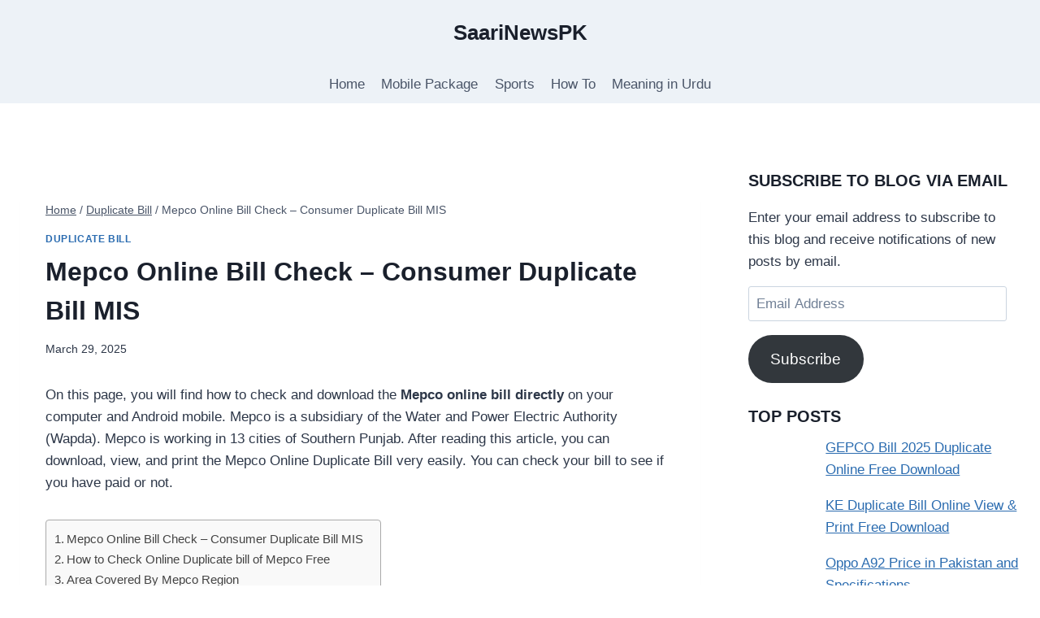

--- FILE ---
content_type: text/html; charset=UTF-8
request_url: https://saarinews.pk/mepco-online-bill-check-consumer-duplicate-bill-mis/
body_size: 39579
content:
<!doctype html><html lang="en-US" prefix="og: https://ogp.me/ns#" class="no-js" itemtype="https://schema.org/Blog" itemscope><head><script data-no-optimize="1">var litespeed_docref=sessionStorage.getItem("litespeed_docref");litespeed_docref&&(Object.defineProperty(document,"referrer",{get:function(){return litespeed_docref}}),sessionStorage.removeItem("litespeed_docref"));</script> <meta charset="UTF-8"><meta name="viewport" content="width=device-width, initial-scale=1, minimum-scale=1"><title>Mepco Online Bill January 2026 Check download current bill</title><meta name="description" content="Mepco Online Bill January 2026 Check download current bill - Consumer Duplicate Bill MIS, Wapda bill Online, latest online duplicate"/><meta name="robots" content="follow, index, max-snippet:-1, max-video-preview:-1, max-image-preview:large"/><link rel="canonical" href="https://saarinews.pk/mepco-online-bill-check-consumer-duplicate-bill-mis/" /><meta property="og:locale" content="en_US" /><meta property="og:type" content="article" /><meta property="og:title" content="Mepco Online Bill January 2026 Check download current bill" /><meta property="og:description" content="Mepco Online Bill January 2026 Check download current bill - Consumer Duplicate Bill MIS, Wapda bill Online, latest online duplicate" /><meta property="og:url" content="https://saarinews.pk/mepco-online-bill-check-consumer-duplicate-bill-mis/" /><meta property="og:site_name" content="SaariNewsPK" /><meta property="article:publisher" content="http://www.facebook.com/saarinews.pk" /><meta property="article:tag" content="mepco duplicate online bill" /><meta property="article:tag" content="Mepco Online Bill" /><meta property="article:tag" content="online Duplicate bill" /><meta property="article:tag" content="Wapda bill Online" /><meta property="article:section" content="Duplicate Bill" /><meta property="og:updated_time" content="2025-03-29T10:30:56+00:00" /><meta property="og:image" content="https://i0.wp.com/saarinews.pk/wp-content/uploads/2020/10/Mepco-Online-Bill-Check-Consumer-Duplicate-Bill-MIS.jpg" /><meta property="og:image:secure_url" content="https://i0.wp.com/saarinews.pk/wp-content/uploads/2020/10/Mepco-Online-Bill-Check-Consumer-Duplicate-Bill-MIS.jpg" /><meta property="og:image:width" content="748" /><meta property="og:image:height" content="335" /><meta property="og:image:alt" content="Mepco Online Bill Check - Consumer Duplicate Bill MIS" /><meta property="og:image:type" content="image/jpeg" /><meta property="article:published_time" content="2025-03-29T10:30:54+00:00" /><meta property="article:modified_time" content="2025-03-29T10:30:56+00:00" /><meta name="twitter:card" content="summary_large_image" /><meta name="twitter:title" content="Mepco Online Bill January 2026 Check download current bill" /><meta name="twitter:description" content="Mepco Online Bill January 2026 Check download current bill - Consumer Duplicate Bill MIS, Wapda bill Online, latest online duplicate" /><meta name="twitter:site" content="@saarinews" /><meta name="twitter:creator" content="@saarinews" /><meta name="twitter:image" content="https://i0.wp.com/saarinews.pk/wp-content/uploads/2020/10/Mepco-Online-Bill-Check-Consumer-Duplicate-Bill-MIS.jpg" /><meta name="twitter:label1" content="Written by" /><meta name="twitter:data1" content="Ali Abbas" /><meta name="twitter:label2" content="Time to read" /><meta name="twitter:data2" content="1 minute" /> <script type="application/ld+json" class="rank-math-schema">{"@context":"https://schema.org","@graph":[{"@type":"Organization","@id":"https://saarinews.pk/#organization","name":"SaariNews PK","url":"https://saarinews.pk","sameAs":["http://www.facebook.com/saarinews.pk","https://twitter.com/saarinews"],"logo":{"@type":"ImageObject","@id":"https://saarinews.pk/#logo","url":"https://saarinews.pk/wp-content/uploads/2020/01/sn.jpg","contentUrl":"https://saarinews.pk/wp-content/uploads/2020/01/sn.jpg","caption":"SaariNewsPK","inLanguage":"en-US","width":"160","height":"123"},"legalName":"Ali Abbas"},{"@type":"WebSite","@id":"https://saarinews.pk/#website","url":"https://saarinews.pk","name":"SaariNewsPK","publisher":{"@id":"https://saarinews.pk/#organization"},"inLanguage":"en-US"},{"@type":"ImageObject","@id":"https://i0.wp.com/saarinews.pk/wp-content/uploads/2020/10/Mepco-Online-Bill-Check-Consumer-Duplicate-Bill-MIS.jpg?fit=748%2C335&amp;ssl=1","url":"https://i0.wp.com/saarinews.pk/wp-content/uploads/2020/10/Mepco-Online-Bill-Check-Consumer-Duplicate-Bill-MIS.jpg?fit=748%2C335&amp;ssl=1","width":"748","height":"335","caption":"Mepco Online Bill Check - Consumer Duplicate Bill MIS","inLanguage":"en-US"},{"@type":"BreadcrumbList","@id":"https://saarinews.pk/mepco-online-bill-check-consumer-duplicate-bill-mis/#breadcrumb","itemListElement":[{"@type":"ListItem","position":"1","item":{"@id":"https://saarinews.pk","name":"Home"}},{"@type":"ListItem","position":"2","item":{"@id":"https://saarinews.pk/mepco-online-bill-check-consumer-duplicate-bill-mis/","name":"Mepco Online Bill Check &#8211; Consumer Duplicate Bill MIS"}}]},{"@type":"WebPage","@id":"https://saarinews.pk/mepco-online-bill-check-consumer-duplicate-bill-mis/#webpage","url":"https://saarinews.pk/mepco-online-bill-check-consumer-duplicate-bill-mis/","name":"Mepco Online Bill January 2026 Check download current bill","datePublished":"2025-03-29T10:30:54+00:00","dateModified":"2025-03-29T10:30:56+00:00","isPartOf":{"@id":"https://saarinews.pk/#website"},"primaryImageOfPage":{"@id":"https://i0.wp.com/saarinews.pk/wp-content/uploads/2020/10/Mepco-Online-Bill-Check-Consumer-Duplicate-Bill-MIS.jpg?fit=748%2C335&amp;ssl=1"},"inLanguage":"en-US","breadcrumb":{"@id":"https://saarinews.pk/mepco-online-bill-check-consumer-duplicate-bill-mis/#breadcrumb"}},{"@type":"Person","@id":"https://saarinews.pk/mepco-online-bill-check-consumer-duplicate-bill-mis/#author","name":"Ali Abbas","image":{"@type":"ImageObject","@id":"https://saarinews.pk/wp-content/litespeed/avatar/1f11843f3525931d1754e1ecfc072ffb.jpg?ver=1769135492","url":"https://saarinews.pk/wp-content/litespeed/avatar/1f11843f3525931d1754e1ecfc072ffb.jpg?ver=1769135492","caption":"Ali Abbas","inLanguage":"en-US"},"sameAs":["https://saarinews.pk/"],"worksFor":{"@id":"https://saarinews.pk/#organization"}},{"@type":"BlogPosting","headline":"Mepco Online Bill January 2026 Check download current bill","keywords":"mepco online bill,mepco online bill 2025,How To Check Mepco Bill Without Reference Number?","datePublished":"2025-03-29T10:30:54+00:00","dateModified":"2025-03-29T10:30:56+00:00","author":{"@id":"https://saarinews.pk/mepco-online-bill-check-consumer-duplicate-bill-mis/#author","name":"Ali Abbas"},"publisher":{"@id":"https://saarinews.pk/#organization"},"description":"Mepco Online Bill January 2026 Check download current bill - Consumer Duplicate Bill MIS, Wapda bill Online, latest online duplicate","name":"Mepco Online Bill January 2026 Check download current bill","@id":"https://saarinews.pk/mepco-online-bill-check-consumer-duplicate-bill-mis/#richSnippet","isPartOf":{"@id":"https://saarinews.pk/mepco-online-bill-check-consumer-duplicate-bill-mis/#webpage"},"image":{"@id":"https://i0.wp.com/saarinews.pk/wp-content/uploads/2020/10/Mepco-Online-Bill-Check-Consumer-Duplicate-Bill-MIS.jpg?fit=748%2C335&amp;ssl=1"},"inLanguage":"en-US","mainEntityOfPage":{"@id":"https://saarinews.pk/mepco-online-bill-check-consumer-duplicate-bill-mis/#webpage"}}]}</script> <link rel='dns-prefetch' href='//stats.wp.com' /><link rel='dns-prefetch' href='//v0.wordpress.com' /><link rel='dns-prefetch' href='//jetpack.wordpress.com' /><link rel='dns-prefetch' href='//s0.wp.com' /><link rel='dns-prefetch' href='//public-api.wordpress.com' /><link rel='dns-prefetch' href='//0.gravatar.com' /><link rel='dns-prefetch' href='//1.gravatar.com' /><link rel='dns-prefetch' href='//2.gravatar.com' /><link rel='preconnect' href='//i0.wp.com' /><link rel='preconnect' href='//c0.wp.com' /><link rel="alternate" type="application/rss+xml" title="SaariNewsPK &raquo; Feed" href="https://saarinews.pk/feed/" /><link rel="alternate" type="application/rss+xml" title="SaariNewsPK &raquo; Comments Feed" href="https://saarinews.pk/comments/feed/" /><link rel="alternate" title="oEmbed (JSON)" type="application/json+oembed" href="https://saarinews.pk/wp-json/oembed/1.0/embed?url=https%3A%2F%2Fsaarinews.pk%2Fmepco-online-bill-check-consumer-duplicate-bill-mis%2F" /><link rel="alternate" title="oEmbed (XML)" type="text/xml+oembed" href="https://saarinews.pk/wp-json/oembed/1.0/embed?url=https%3A%2F%2Fsaarinews.pk%2Fmepco-online-bill-check-consumer-duplicate-bill-mis%2F&#038;format=xml" /><style>.lazyload,
			.lazyloading {
				max-width: 100%;
			}</style><style id='wp-img-auto-sizes-contain-inline-css'>img:is([sizes=auto i],[sizes^="auto," i]){contain-intrinsic-size:3000px 1500px}
/*# sourceURL=wp-img-auto-sizes-contain-inline-css */</style><link data-optimized="2" rel="stylesheet" href="https://saarinews.pk/wp-content/litespeed/css/5584ae00e79d0e0e57be118e9288390e.css?ver=236b6" /><link rel='stylesheet' id='jetpack_related-posts-css' href='https://c0.wp.com/p/jetpack/15.4/modules/related-posts/related-posts.css' media='all' /><link rel='stylesheet' id='wp-block-library-css' href='https://c0.wp.com/c/6.9/wp-includes/css/dist/block-library/style.min.css' media='all' /><style id='wp-block-heading-inline-css'>h1:where(.wp-block-heading).has-background,h2:where(.wp-block-heading).has-background,h3:where(.wp-block-heading).has-background,h4:where(.wp-block-heading).has-background,h5:where(.wp-block-heading).has-background,h6:where(.wp-block-heading).has-background{padding:1.25em 2.375em}h1.has-text-align-left[style*=writing-mode]:where([style*=vertical-lr]),h1.has-text-align-right[style*=writing-mode]:where([style*=vertical-rl]),h2.has-text-align-left[style*=writing-mode]:where([style*=vertical-lr]),h2.has-text-align-right[style*=writing-mode]:where([style*=vertical-rl]),h3.has-text-align-left[style*=writing-mode]:where([style*=vertical-lr]),h3.has-text-align-right[style*=writing-mode]:where([style*=vertical-rl]),h4.has-text-align-left[style*=writing-mode]:where([style*=vertical-lr]),h4.has-text-align-right[style*=writing-mode]:where([style*=vertical-rl]),h5.has-text-align-left[style*=writing-mode]:where([style*=vertical-lr]),h5.has-text-align-right[style*=writing-mode]:where([style*=vertical-rl]),h6.has-text-align-left[style*=writing-mode]:where([style*=vertical-lr]),h6.has-text-align-right[style*=writing-mode]:where([style*=vertical-rl]){rotate:180deg}
/*# sourceURL=https://c0.wp.com/c/6.9/wp-includes/blocks/heading/style.min.css */</style><style id='wp-block-image-inline-css'>.wp-block-image>a,.wp-block-image>figure>a{display:inline-block}.wp-block-image img{box-sizing:border-box;height:auto;max-width:100%;vertical-align:bottom}@media not (prefers-reduced-motion){.wp-block-image img.hide{visibility:hidden}.wp-block-image img.show{animation:show-content-image .4s}}.wp-block-image[style*=border-radius] img,.wp-block-image[style*=border-radius]>a{border-radius:inherit}.wp-block-image.has-custom-border img{box-sizing:border-box}.wp-block-image.aligncenter{text-align:center}.wp-block-image.alignfull>a,.wp-block-image.alignwide>a{width:100%}.wp-block-image.alignfull img,.wp-block-image.alignwide img{height:auto;width:100%}.wp-block-image .aligncenter,.wp-block-image .alignleft,.wp-block-image .alignright,.wp-block-image.aligncenter,.wp-block-image.alignleft,.wp-block-image.alignright{display:table}.wp-block-image .aligncenter>figcaption,.wp-block-image .alignleft>figcaption,.wp-block-image .alignright>figcaption,.wp-block-image.aligncenter>figcaption,.wp-block-image.alignleft>figcaption,.wp-block-image.alignright>figcaption{caption-side:bottom;display:table-caption}.wp-block-image .alignleft{float:left;margin:.5em 1em .5em 0}.wp-block-image .alignright{float:right;margin:.5em 0 .5em 1em}.wp-block-image .aligncenter{margin-left:auto;margin-right:auto}.wp-block-image :where(figcaption){margin-bottom:1em;margin-top:.5em}.wp-block-image.is-style-circle-mask img{border-radius:9999px}@supports ((-webkit-mask-image:none) or (mask-image:none)) or (-webkit-mask-image:none){.wp-block-image.is-style-circle-mask img{border-radius:0;-webkit-mask-image:url('data:image/svg+xml;utf8,<svg viewBox="0 0 100 100" xmlns="http://www.w3.org/2000/svg"><circle cx="50" cy="50" r="50"/></svg>');mask-image:url('data:image/svg+xml;utf8,<svg viewBox="0 0 100 100" xmlns="http://www.w3.org/2000/svg"><circle cx="50" cy="50" r="50"/></svg>');mask-mode:alpha;-webkit-mask-position:center;mask-position:center;-webkit-mask-repeat:no-repeat;mask-repeat:no-repeat;-webkit-mask-size:contain;mask-size:contain}}:root :where(.wp-block-image.is-style-rounded img,.wp-block-image .is-style-rounded img){border-radius:9999px}.wp-block-image figure{margin:0}.wp-lightbox-container{display:flex;flex-direction:column;position:relative}.wp-lightbox-container img{cursor:zoom-in}.wp-lightbox-container img:hover+button{opacity:1}.wp-lightbox-container button{align-items:center;backdrop-filter:blur(16px) saturate(180%);background-color:#5a5a5a40;border:none;border-radius:4px;cursor:zoom-in;display:flex;height:20px;justify-content:center;opacity:0;padding:0;position:absolute;right:16px;text-align:center;top:16px;width:20px;z-index:100}@media not (prefers-reduced-motion){.wp-lightbox-container button{transition:opacity .2s ease}}.wp-lightbox-container button:focus-visible{outline:3px auto #5a5a5a40;outline:3px auto -webkit-focus-ring-color;outline-offset:3px}.wp-lightbox-container button:hover{cursor:pointer;opacity:1}.wp-lightbox-container button:focus{opacity:1}.wp-lightbox-container button:focus,.wp-lightbox-container button:hover,.wp-lightbox-container button:not(:hover):not(:active):not(.has-background){background-color:#5a5a5a40;border:none}.wp-lightbox-overlay{box-sizing:border-box;cursor:zoom-out;height:100vh;left:0;overflow:hidden;position:fixed;top:0;visibility:hidden;width:100%;z-index:100000}.wp-lightbox-overlay .close-button{align-items:center;cursor:pointer;display:flex;justify-content:center;min-height:40px;min-width:40px;padding:0;position:absolute;right:calc(env(safe-area-inset-right) + 16px);top:calc(env(safe-area-inset-top) + 16px);z-index:5000000}.wp-lightbox-overlay .close-button:focus,.wp-lightbox-overlay .close-button:hover,.wp-lightbox-overlay .close-button:not(:hover):not(:active):not(.has-background){background:none;border:none}.wp-lightbox-overlay .lightbox-image-container{height:var(--wp--lightbox-container-height);left:50%;overflow:hidden;position:absolute;top:50%;transform:translate(-50%,-50%);transform-origin:top left;width:var(--wp--lightbox-container-width);z-index:9999999999}.wp-lightbox-overlay .wp-block-image{align-items:center;box-sizing:border-box;display:flex;height:100%;justify-content:center;margin:0;position:relative;transform-origin:0 0;width:100%;z-index:3000000}.wp-lightbox-overlay .wp-block-image img{height:var(--wp--lightbox-image-height);min-height:var(--wp--lightbox-image-height);min-width:var(--wp--lightbox-image-width);width:var(--wp--lightbox-image-width)}.wp-lightbox-overlay .wp-block-image figcaption{display:none}.wp-lightbox-overlay button{background:none;border:none}.wp-lightbox-overlay .scrim{background-color:#fff;height:100%;opacity:.9;position:absolute;width:100%;z-index:2000000}.wp-lightbox-overlay.active{visibility:visible}@media not (prefers-reduced-motion){.wp-lightbox-overlay.active{animation:turn-on-visibility .25s both}.wp-lightbox-overlay.active img{animation:turn-on-visibility .35s both}.wp-lightbox-overlay.show-closing-animation:not(.active){animation:turn-off-visibility .35s both}.wp-lightbox-overlay.show-closing-animation:not(.active) img{animation:turn-off-visibility .25s both}.wp-lightbox-overlay.zoom.active{animation:none;opacity:1;visibility:visible}.wp-lightbox-overlay.zoom.active .lightbox-image-container{animation:lightbox-zoom-in .4s}.wp-lightbox-overlay.zoom.active .lightbox-image-container img{animation:none}.wp-lightbox-overlay.zoom.active .scrim{animation:turn-on-visibility .4s forwards}.wp-lightbox-overlay.zoom.show-closing-animation:not(.active){animation:none}.wp-lightbox-overlay.zoom.show-closing-animation:not(.active) .lightbox-image-container{animation:lightbox-zoom-out .4s}.wp-lightbox-overlay.zoom.show-closing-animation:not(.active) .lightbox-image-container img{animation:none}.wp-lightbox-overlay.zoom.show-closing-animation:not(.active) .scrim{animation:turn-off-visibility .4s forwards}}@keyframes show-content-image{0%{visibility:hidden}99%{visibility:hidden}to{visibility:visible}}@keyframes turn-on-visibility{0%{opacity:0}to{opacity:1}}@keyframes turn-off-visibility{0%{opacity:1;visibility:visible}99%{opacity:0;visibility:visible}to{opacity:0;visibility:hidden}}@keyframes lightbox-zoom-in{0%{transform:translate(calc((-100vw + var(--wp--lightbox-scrollbar-width))/2 + var(--wp--lightbox-initial-left-position)),calc(-50vh + var(--wp--lightbox-initial-top-position))) scale(var(--wp--lightbox-scale))}to{transform:translate(-50%,-50%) scale(1)}}@keyframes lightbox-zoom-out{0%{transform:translate(-50%,-50%) scale(1);visibility:visible}99%{visibility:visible}to{transform:translate(calc((-100vw + var(--wp--lightbox-scrollbar-width))/2 + var(--wp--lightbox-initial-left-position)),calc(-50vh + var(--wp--lightbox-initial-top-position))) scale(var(--wp--lightbox-scale));visibility:hidden}}
/*# sourceURL=https://c0.wp.com/c/6.9/wp-includes/blocks/image/style.min.css */</style><style id='wp-block-list-inline-css'>ol,ul{box-sizing:border-box}:root :where(.wp-block-list.has-background){padding:1.25em 2.375em}
/*# sourceURL=https://c0.wp.com/c/6.9/wp-includes/blocks/list/style.min.css */</style><style id='wp-block-group-inline-css'>.wp-block-group{box-sizing:border-box}:where(.wp-block-group.wp-block-group-is-layout-constrained){position:relative}
/*# sourceURL=https://c0.wp.com/c/6.9/wp-includes/blocks/group/style.min.css */</style><style id='wp-block-paragraph-inline-css'>.is-small-text{font-size:.875em}.is-regular-text{font-size:1em}.is-large-text{font-size:2.25em}.is-larger-text{font-size:3em}.has-drop-cap:not(:focus):first-letter{float:left;font-size:8.4em;font-style:normal;font-weight:100;line-height:.68;margin:.05em .1em 0 0;text-transform:uppercase}body.rtl .has-drop-cap:not(:focus):first-letter{float:none;margin-left:.1em}p.has-drop-cap.has-background{overflow:hidden}:root :where(p.has-background){padding:1.25em 2.375em}:where(p.has-text-color:not(.has-link-color)) a{color:inherit}p.has-text-align-left[style*="writing-mode:vertical-lr"],p.has-text-align-right[style*="writing-mode:vertical-rl"]{rotate:180deg}
/*# sourceURL=https://c0.wp.com/c/6.9/wp-includes/blocks/paragraph/style.min.css */</style><style id='wp-block-separator-inline-css'>@charset "UTF-8";.wp-block-separator{border:none;border-top:2px solid}:root :where(.wp-block-separator.is-style-dots){height:auto;line-height:1;text-align:center}:root :where(.wp-block-separator.is-style-dots):before{color:currentColor;content:"···";font-family:serif;font-size:1.5em;letter-spacing:2em;padding-left:2em}.wp-block-separator.is-style-dots{background:none!important;border:none!important}
/*# sourceURL=https://c0.wp.com/c/6.9/wp-includes/blocks/separator/style.min.css */</style><style id='global-styles-inline-css'>:root{--wp--preset--aspect-ratio--square: 1;--wp--preset--aspect-ratio--4-3: 4/3;--wp--preset--aspect-ratio--3-4: 3/4;--wp--preset--aspect-ratio--3-2: 3/2;--wp--preset--aspect-ratio--2-3: 2/3;--wp--preset--aspect-ratio--16-9: 16/9;--wp--preset--aspect-ratio--9-16: 9/16;--wp--preset--color--black: #000000;--wp--preset--color--cyan-bluish-gray: #abb8c3;--wp--preset--color--white: #ffffff;--wp--preset--color--pale-pink: #f78da7;--wp--preset--color--vivid-red: #cf2e2e;--wp--preset--color--luminous-vivid-orange: #ff6900;--wp--preset--color--luminous-vivid-amber: #fcb900;--wp--preset--color--light-green-cyan: #7bdcb5;--wp--preset--color--vivid-green-cyan: #00d084;--wp--preset--color--pale-cyan-blue: #8ed1fc;--wp--preset--color--vivid-cyan-blue: #0693e3;--wp--preset--color--vivid-purple: #9b51e0;--wp--preset--color--theme-palette-1: var(--global-palette1);--wp--preset--color--theme-palette-2: var(--global-palette2);--wp--preset--color--theme-palette-3: var(--global-palette3);--wp--preset--color--theme-palette-4: var(--global-palette4);--wp--preset--color--theme-palette-5: var(--global-palette5);--wp--preset--color--theme-palette-6: var(--global-palette6);--wp--preset--color--theme-palette-7: var(--global-palette7);--wp--preset--color--theme-palette-8: var(--global-palette8);--wp--preset--color--theme-palette-9: var(--global-palette9);--wp--preset--color--theme-palette-10: var(--global-palette10);--wp--preset--color--theme-palette-11: var(--global-palette11);--wp--preset--color--theme-palette-12: var(--global-palette12);--wp--preset--color--theme-palette-13: var(--global-palette13);--wp--preset--color--theme-palette-14: var(--global-palette14);--wp--preset--color--theme-palette-15: var(--global-palette15);--wp--preset--gradient--vivid-cyan-blue-to-vivid-purple: linear-gradient(135deg,rgb(6,147,227) 0%,rgb(155,81,224) 100%);--wp--preset--gradient--light-green-cyan-to-vivid-green-cyan: linear-gradient(135deg,rgb(122,220,180) 0%,rgb(0,208,130) 100%);--wp--preset--gradient--luminous-vivid-amber-to-luminous-vivid-orange: linear-gradient(135deg,rgb(252,185,0) 0%,rgb(255,105,0) 100%);--wp--preset--gradient--luminous-vivid-orange-to-vivid-red: linear-gradient(135deg,rgb(255,105,0) 0%,rgb(207,46,46) 100%);--wp--preset--gradient--very-light-gray-to-cyan-bluish-gray: linear-gradient(135deg,rgb(238,238,238) 0%,rgb(169,184,195) 100%);--wp--preset--gradient--cool-to-warm-spectrum: linear-gradient(135deg,rgb(74,234,220) 0%,rgb(151,120,209) 20%,rgb(207,42,186) 40%,rgb(238,44,130) 60%,rgb(251,105,98) 80%,rgb(254,248,76) 100%);--wp--preset--gradient--blush-light-purple: linear-gradient(135deg,rgb(255,206,236) 0%,rgb(152,150,240) 100%);--wp--preset--gradient--blush-bordeaux: linear-gradient(135deg,rgb(254,205,165) 0%,rgb(254,45,45) 50%,rgb(107,0,62) 100%);--wp--preset--gradient--luminous-dusk: linear-gradient(135deg,rgb(255,203,112) 0%,rgb(199,81,192) 50%,rgb(65,88,208) 100%);--wp--preset--gradient--pale-ocean: linear-gradient(135deg,rgb(255,245,203) 0%,rgb(182,227,212) 50%,rgb(51,167,181) 100%);--wp--preset--gradient--electric-grass: linear-gradient(135deg,rgb(202,248,128) 0%,rgb(113,206,126) 100%);--wp--preset--gradient--midnight: linear-gradient(135deg,rgb(2,3,129) 0%,rgb(40,116,252) 100%);--wp--preset--font-size--small: var(--global-font-size-small);--wp--preset--font-size--medium: var(--global-font-size-medium);--wp--preset--font-size--large: var(--global-font-size-large);--wp--preset--font-size--x-large: 42px;--wp--preset--font-size--larger: var(--global-font-size-larger);--wp--preset--font-size--xxlarge: var(--global-font-size-xxlarge);--wp--preset--spacing--20: 0.44rem;--wp--preset--spacing--30: 0.67rem;--wp--preset--spacing--40: 1rem;--wp--preset--spacing--50: 1.5rem;--wp--preset--spacing--60: 2.25rem;--wp--preset--spacing--70: 3.38rem;--wp--preset--spacing--80: 5.06rem;--wp--preset--shadow--natural: 6px 6px 9px rgba(0, 0, 0, 0.2);--wp--preset--shadow--deep: 12px 12px 50px rgba(0, 0, 0, 0.4);--wp--preset--shadow--sharp: 6px 6px 0px rgba(0, 0, 0, 0.2);--wp--preset--shadow--outlined: 6px 6px 0px -3px rgb(255, 255, 255), 6px 6px rgb(0, 0, 0);--wp--preset--shadow--crisp: 6px 6px 0px rgb(0, 0, 0);}:where(.is-layout-flex){gap: 0.5em;}:where(.is-layout-grid){gap: 0.5em;}body .is-layout-flex{display: flex;}.is-layout-flex{flex-wrap: wrap;align-items: center;}.is-layout-flex > :is(*, div){margin: 0;}body .is-layout-grid{display: grid;}.is-layout-grid > :is(*, div){margin: 0;}:where(.wp-block-columns.is-layout-flex){gap: 2em;}:where(.wp-block-columns.is-layout-grid){gap: 2em;}:where(.wp-block-post-template.is-layout-flex){gap: 1.25em;}:where(.wp-block-post-template.is-layout-grid){gap: 1.25em;}.has-black-color{color: var(--wp--preset--color--black) !important;}.has-cyan-bluish-gray-color{color: var(--wp--preset--color--cyan-bluish-gray) !important;}.has-white-color{color: var(--wp--preset--color--white) !important;}.has-pale-pink-color{color: var(--wp--preset--color--pale-pink) !important;}.has-vivid-red-color{color: var(--wp--preset--color--vivid-red) !important;}.has-luminous-vivid-orange-color{color: var(--wp--preset--color--luminous-vivid-orange) !important;}.has-luminous-vivid-amber-color{color: var(--wp--preset--color--luminous-vivid-amber) !important;}.has-light-green-cyan-color{color: var(--wp--preset--color--light-green-cyan) !important;}.has-vivid-green-cyan-color{color: var(--wp--preset--color--vivid-green-cyan) !important;}.has-pale-cyan-blue-color{color: var(--wp--preset--color--pale-cyan-blue) !important;}.has-vivid-cyan-blue-color{color: var(--wp--preset--color--vivid-cyan-blue) !important;}.has-vivid-purple-color{color: var(--wp--preset--color--vivid-purple) !important;}.has-black-background-color{background-color: var(--wp--preset--color--black) !important;}.has-cyan-bluish-gray-background-color{background-color: var(--wp--preset--color--cyan-bluish-gray) !important;}.has-white-background-color{background-color: var(--wp--preset--color--white) !important;}.has-pale-pink-background-color{background-color: var(--wp--preset--color--pale-pink) !important;}.has-vivid-red-background-color{background-color: var(--wp--preset--color--vivid-red) !important;}.has-luminous-vivid-orange-background-color{background-color: var(--wp--preset--color--luminous-vivid-orange) !important;}.has-luminous-vivid-amber-background-color{background-color: var(--wp--preset--color--luminous-vivid-amber) !important;}.has-light-green-cyan-background-color{background-color: var(--wp--preset--color--light-green-cyan) !important;}.has-vivid-green-cyan-background-color{background-color: var(--wp--preset--color--vivid-green-cyan) !important;}.has-pale-cyan-blue-background-color{background-color: var(--wp--preset--color--pale-cyan-blue) !important;}.has-vivid-cyan-blue-background-color{background-color: var(--wp--preset--color--vivid-cyan-blue) !important;}.has-vivid-purple-background-color{background-color: var(--wp--preset--color--vivid-purple) !important;}.has-black-border-color{border-color: var(--wp--preset--color--black) !important;}.has-cyan-bluish-gray-border-color{border-color: var(--wp--preset--color--cyan-bluish-gray) !important;}.has-white-border-color{border-color: var(--wp--preset--color--white) !important;}.has-pale-pink-border-color{border-color: var(--wp--preset--color--pale-pink) !important;}.has-vivid-red-border-color{border-color: var(--wp--preset--color--vivid-red) !important;}.has-luminous-vivid-orange-border-color{border-color: var(--wp--preset--color--luminous-vivid-orange) !important;}.has-luminous-vivid-amber-border-color{border-color: var(--wp--preset--color--luminous-vivid-amber) !important;}.has-light-green-cyan-border-color{border-color: var(--wp--preset--color--light-green-cyan) !important;}.has-vivid-green-cyan-border-color{border-color: var(--wp--preset--color--vivid-green-cyan) !important;}.has-pale-cyan-blue-border-color{border-color: var(--wp--preset--color--pale-cyan-blue) !important;}.has-vivid-cyan-blue-border-color{border-color: var(--wp--preset--color--vivid-cyan-blue) !important;}.has-vivid-purple-border-color{border-color: var(--wp--preset--color--vivid-purple) !important;}.has-vivid-cyan-blue-to-vivid-purple-gradient-background{background: var(--wp--preset--gradient--vivid-cyan-blue-to-vivid-purple) !important;}.has-light-green-cyan-to-vivid-green-cyan-gradient-background{background: var(--wp--preset--gradient--light-green-cyan-to-vivid-green-cyan) !important;}.has-luminous-vivid-amber-to-luminous-vivid-orange-gradient-background{background: var(--wp--preset--gradient--luminous-vivid-amber-to-luminous-vivid-orange) !important;}.has-luminous-vivid-orange-to-vivid-red-gradient-background{background: var(--wp--preset--gradient--luminous-vivid-orange-to-vivid-red) !important;}.has-very-light-gray-to-cyan-bluish-gray-gradient-background{background: var(--wp--preset--gradient--very-light-gray-to-cyan-bluish-gray) !important;}.has-cool-to-warm-spectrum-gradient-background{background: var(--wp--preset--gradient--cool-to-warm-spectrum) !important;}.has-blush-light-purple-gradient-background{background: var(--wp--preset--gradient--blush-light-purple) !important;}.has-blush-bordeaux-gradient-background{background: var(--wp--preset--gradient--blush-bordeaux) !important;}.has-luminous-dusk-gradient-background{background: var(--wp--preset--gradient--luminous-dusk) !important;}.has-pale-ocean-gradient-background{background: var(--wp--preset--gradient--pale-ocean) !important;}.has-electric-grass-gradient-background{background: var(--wp--preset--gradient--electric-grass) !important;}.has-midnight-gradient-background{background: var(--wp--preset--gradient--midnight) !important;}.has-small-font-size{font-size: var(--wp--preset--font-size--small) !important;}.has-medium-font-size{font-size: var(--wp--preset--font-size--medium) !important;}.has-large-font-size{font-size: var(--wp--preset--font-size--large) !important;}.has-x-large-font-size{font-size: var(--wp--preset--font-size--x-large) !important;}
/*# sourceURL=global-styles-inline-css */</style><style id='core-block-supports-inline-css'>.wp-container-core-group-is-layout-bcfe9290 > :where(:not(.alignleft):not(.alignright):not(.alignfull)){max-width:480px;margin-left:auto !important;margin-right:auto !important;}.wp-container-core-group-is-layout-bcfe9290 > .alignwide{max-width:480px;}.wp-container-core-group-is-layout-bcfe9290 .alignfull{max-width:none;}
/*# sourceURL=core-block-supports-inline-css */</style><style id='classic-theme-styles-inline-css'>/*! This file is auto-generated */
.wp-block-button__link{color:#fff;background-color:#32373c;border-radius:9999px;box-shadow:none;text-decoration:none;padding:calc(.667em + 2px) calc(1.333em + 2px);font-size:1.125em}.wp-block-file__button{background:#32373c;color:#fff;text-decoration:none}
/*# sourceURL=/wp-includes/css/classic-themes.min.css */</style><style id='ez-toc-inline-css'>div#ez-toc-container .ez-toc-title {font-size: 120%;}div#ez-toc-container .ez-toc-title {font-weight: 500;}div#ez-toc-container ul li , div#ez-toc-container ul li a {font-size: 95%;}div#ez-toc-container ul li , div#ez-toc-container ul li a {font-weight: 500;}div#ez-toc-container nav ul ul li {font-size: 90%;}.ez-toc-box-title {font-weight: bold; margin-bottom: 10px; text-align: center; text-transform: uppercase; letter-spacing: 1px; color: #666; padding-bottom: 5px;position:absolute;top:-4%;left:5%;background-color: inherit;transition: top 0.3s ease;}.ez-toc-box-title.toc-closed {top:-25%;}
.ez-toc-container-direction {direction: ltr;}.ez-toc-counter ul{counter-reset: item ;}.ez-toc-counter nav ul li a::before {content: counters(item, '.', decimal) '. ';display: inline-block;counter-increment: item;flex-grow: 0;flex-shrink: 0;margin-right: .2em; float: left; }.ez-toc-widget-direction {direction: ltr;}.ez-toc-widget-container ul{counter-reset: item ;}.ez-toc-widget-container nav ul li a::before {content: counters(item, '.', decimal) '. ';display: inline-block;counter-increment: item;flex-grow: 0;flex-shrink: 0;margin-right: .2em; float: left; }
/*# sourceURL=ez-toc-inline-css */</style><style id='kadence-global-inline-css'>/* Kadence Base CSS */
:root{--global-palette1:#2B6CB0;--global-palette2:#215387;--global-palette3:#1A202C;--global-palette4:#2D3748;--global-palette5:#4A5568;--global-palette6:#718096;--global-palette7:#EDF2F7;--global-palette8:#F7FAFC;--global-palette9:#ffffff;--global-palette10:oklch(from var(--global-palette1) calc(l + 0.10 * (1 - l)) calc(c * 1.00) calc(h + 180) / 100%);--global-palette11:#13612e;--global-palette12:#1159af;--global-palette13:#b82105;--global-palette14:#f7630c;--global-palette15:#f5a524;--global-palette9rgb:255, 255, 255;--global-palette-highlight:var(--global-palette1);--global-palette-highlight-alt:var(--global-palette2);--global-palette-highlight-alt2:var(--global-palette9);--global-palette-btn-bg:var(--global-palette1);--global-palette-btn-bg-hover:var(--global-palette2);--global-palette-btn:var(--global-palette9);--global-palette-btn-hover:var(--global-palette9);--global-palette-btn-sec-bg:var(--global-palette7);--global-palette-btn-sec-bg-hover:var(--global-palette2);--global-palette-btn-sec:var(--global-palette3);--global-palette-btn-sec-hover:var(--global-palette9);--global-body-font-family:-apple-system,BlinkMacSystemFont,"Segoe UI",Roboto,Oxygen-Sans,Ubuntu,Cantarell,"Helvetica Neue",sans-serif, "Apple Color Emoji", "Segoe UI Emoji", "Segoe UI Symbol";--global-heading-font-family:inherit;--global-primary-nav-font-family:inherit;--global-fallback-font:sans-serif;--global-display-fallback-font:sans-serif;--global-content-width:1290px;--global-content-wide-width:calc(1290px + 230px);--global-content-narrow-width:842px;--global-content-edge-padding:1.5rem;--global-content-boxed-padding:2rem;--global-calc-content-width:calc(1290px - var(--global-content-edge-padding) - var(--global-content-edge-padding) );--wp--style--global--content-size:var(--global-calc-content-width);}.wp-site-blocks{--global-vw:calc( 100vw - ( 0.5 * var(--scrollbar-offset)));}body{background:var(--global-palette9);}body, input, select, optgroup, textarea{font-weight:400;font-size:17px;line-height:1.6;font-family:var(--global-body-font-family);color:var(--global-palette4);}.content-bg, body.content-style-unboxed .site{background:var(--global-palette9);}h1,h2,h3,h4,h5,h6{font-family:var(--global-heading-font-family);}h1{font-weight:700;font-size:32px;line-height:1.5;color:var(--global-palette3);}h2{font-weight:700;font-size:28px;line-height:1.5;color:var(--global-palette3);}h3{font-weight:700;font-size:24px;line-height:1.5;color:var(--global-palette3);}h4{font-weight:700;font-size:22px;line-height:1.5;color:var(--global-palette4);}h5{font-weight:700;font-size:20px;line-height:1.5;color:var(--global-palette4);}h6{font-weight:700;font-size:18px;line-height:1.5;color:var(--global-palette5);}.entry-hero .kadence-breadcrumbs{max-width:1290px;}.site-container, .site-header-row-layout-contained, .site-footer-row-layout-contained, .entry-hero-layout-contained, .comments-area, .alignfull > .wp-block-cover__inner-container, .alignwide > .wp-block-cover__inner-container{max-width:var(--global-content-width);}.content-width-narrow .content-container.site-container, .content-width-narrow .hero-container.site-container{max-width:var(--global-content-narrow-width);}@media all and (min-width: 1520px){.wp-site-blocks .content-container  .alignwide{margin-left:-115px;margin-right:-115px;width:unset;max-width:unset;}}@media all and (min-width: 1102px){.content-width-narrow .wp-site-blocks .content-container .alignwide{margin-left:-130px;margin-right:-130px;width:unset;max-width:unset;}}.content-style-boxed .wp-site-blocks .entry-content .alignwide{margin-left:calc( -1 * var( --global-content-boxed-padding ) );margin-right:calc( -1 * var( --global-content-boxed-padding ) );}.content-area{margin-top:5rem;margin-bottom:5rem;}@media all and (max-width: 1024px){.content-area{margin-top:3rem;margin-bottom:3rem;}}@media all and (max-width: 767px){.content-area{margin-top:2rem;margin-bottom:2rem;}}@media all and (max-width: 1024px){:root{--global-content-boxed-padding:2rem;}}@media all and (max-width: 767px){:root{--global-content-boxed-padding:1.5rem;}}.entry-content-wrap{padding:2rem;}@media all and (max-width: 1024px){.entry-content-wrap{padding:2rem;}}@media all and (max-width: 767px){.entry-content-wrap{padding:1.5rem;}}.entry.single-entry{box-shadow:0px 15px 15px -10px rgba(0,0,0,0.05);}.entry.loop-entry{box-shadow:0px 15px 15px -10px rgba(0,0,0,0.05);}.loop-entry .entry-content-wrap{padding:2rem;}@media all and (max-width: 1024px){.loop-entry .entry-content-wrap{padding:2rem;}}@media all and (max-width: 767px){.loop-entry .entry-content-wrap{padding:1.5rem;}}.primary-sidebar.widget-area .widget{margin-bottom:1.5em;color:var(--global-palette4);}.primary-sidebar.widget-area .widget-title{font-weight:700;font-size:20px;line-height:1.5;color:var(--global-palette3);}button, .button, .wp-block-button__link, input[type="button"], input[type="reset"], input[type="submit"], .fl-button, .elementor-button-wrapper .elementor-button, .wc-block-components-checkout-place-order-button, .wc-block-cart__submit{box-shadow:0px 0px 0px -7px rgba(0,0,0,0);}button:hover, button:focus, button:active, .button:hover, .button:focus, .button:active, .wp-block-button__link:hover, .wp-block-button__link:focus, .wp-block-button__link:active, input[type="button"]:hover, input[type="button"]:focus, input[type="button"]:active, input[type="reset"]:hover, input[type="reset"]:focus, input[type="reset"]:active, input[type="submit"]:hover, input[type="submit"]:focus, input[type="submit"]:active, .elementor-button-wrapper .elementor-button:hover, .elementor-button-wrapper .elementor-button:focus, .elementor-button-wrapper .elementor-button:active, .wc-block-cart__submit:hover{box-shadow:0px 15px 25px -7px rgba(0,0,0,0.1);}.kb-button.kb-btn-global-outline.kb-btn-global-inherit{padding-top:calc(px - 2px);padding-right:calc(px - 2px);padding-bottom:calc(px - 2px);padding-left:calc(px - 2px);}@media all and (min-width: 1025px){.transparent-header .entry-hero .entry-hero-container-inner{padding-top:calc(80px + 0px);}}@media all and (max-width: 1024px){.mobile-transparent-header .entry-hero .entry-hero-container-inner{padding-top:0px;}}@media all and (max-width: 767px){.mobile-transparent-header .entry-hero .entry-hero-container-inner{padding-top:0px;}}#kt-scroll-up-reader, #kt-scroll-up{border-radius:0px 0px 0px 0px;bottom:30px;font-size:1.2em;padding:0.4em 0.4em 0.4em 0.4em;}#kt-scroll-up-reader.scroll-up-side-right, #kt-scroll-up.scroll-up-side-right{right:30px;}#kt-scroll-up-reader.scroll-up-side-left, #kt-scroll-up.scroll-up-side-left{left:30px;}.entry-hero.post-hero-section .entry-header{min-height:200px;}
/* Kadence Header CSS */
@media all and (max-width: 1024px){.mobile-transparent-header #masthead{position:absolute;left:0px;right:0px;z-index:100;}.kadence-scrollbar-fixer.mobile-transparent-header #masthead{right:var(--scrollbar-offset,0);}.mobile-transparent-header #masthead, .mobile-transparent-header .site-top-header-wrap .site-header-row-container-inner, .mobile-transparent-header .site-main-header-wrap .site-header-row-container-inner, .mobile-transparent-header .site-bottom-header-wrap .site-header-row-container-inner{background:transparent;}.site-header-row-tablet-layout-fullwidth, .site-header-row-tablet-layout-standard{padding:0px;}}@media all and (min-width: 1025px){.transparent-header #masthead{position:absolute;left:0px;right:0px;z-index:100;}.transparent-header.kadence-scrollbar-fixer #masthead{right:var(--scrollbar-offset,0);}.transparent-header #masthead, .transparent-header .site-top-header-wrap .site-header-row-container-inner, .transparent-header .site-main-header-wrap .site-header-row-container-inner, .transparent-header .site-bottom-header-wrap .site-header-row-container-inner{background:transparent;}}.site-branding{padding:0px 0px 0px 0px;}.site-branding .site-title{font-weight:700;font-size:26px;line-height:1.2;color:var(--global-palette3);}#masthead, #masthead .kadence-sticky-header.item-is-fixed:not(.item-at-start):not(.site-header-row-container):not(.site-main-header-wrap), #masthead .kadence-sticky-header.item-is-fixed:not(.item-at-start) > .site-header-row-container-inner{background:var(--global-palette7);}.site-main-header-inner-wrap{min-height:80px;}.site-bottom-header-inner-wrap{min-height:0px;}.header-navigation[class*="header-navigation-style-underline"] .header-menu-container.primary-menu-container>ul>li>a:after{width:calc( 100% - 1.2em);}.main-navigation .primary-menu-container > ul > li.menu-item > a{padding-left:calc(1.2em / 2);padding-right:calc(1.2em / 2);padding-top:0.6em;padding-bottom:0.6em;color:var(--global-palette5);}.main-navigation .primary-menu-container > ul > li.menu-item .dropdown-nav-special-toggle{right:calc(1.2em / 2);}.main-navigation .primary-menu-container > ul > li.menu-item > a:hover{color:var(--global-palette-highlight);}.main-navigation .primary-menu-container > ul > li.menu-item.current-menu-item > a{color:var(--global-palette3);}.header-navigation .header-menu-container ul ul.sub-menu, .header-navigation .header-menu-container ul ul.submenu{background:var(--global-palette3);box-shadow:0px 2px 13px 0px rgba(0,0,0,0.1);}.header-navigation .header-menu-container ul ul li.menu-item, .header-menu-container ul.menu > li.kadence-menu-mega-enabled > ul > li.menu-item > a{border-bottom:1px solid rgba(255,255,255,0.1);border-radius:0px 0px 0px 0px;}.header-navigation .header-menu-container ul ul li.menu-item > a{width:200px;padding-top:1em;padding-bottom:1em;color:var(--global-palette8);font-size:12px;}.header-navigation .header-menu-container ul ul li.menu-item > a:hover{color:var(--global-palette9);background:var(--global-palette4);border-radius:0px 0px 0px 0px;}.header-navigation .header-menu-container ul ul li.menu-item.current-menu-item > a{color:var(--global-palette9);background:var(--global-palette4);border-radius:0px 0px 0px 0px;}.mobile-toggle-open-container .menu-toggle-open, .mobile-toggle-open-container .menu-toggle-open:focus{color:var(--global-palette5);padding:0.4em 0.6em 0.4em 0.6em;font-size:14px;}.mobile-toggle-open-container .menu-toggle-open.menu-toggle-style-bordered{border:1px solid currentColor;}.mobile-toggle-open-container .menu-toggle-open .menu-toggle-icon{font-size:20px;}.mobile-toggle-open-container .menu-toggle-open:hover, .mobile-toggle-open-container .menu-toggle-open:focus-visible{color:var(--global-palette-highlight);}.mobile-navigation ul li{font-size:14px;}.mobile-navigation ul li a{padding-top:1em;padding-bottom:1em;}.mobile-navigation ul li > a, .mobile-navigation ul li.menu-item-has-children > .drawer-nav-drop-wrap{color:var(--global-palette8);}.mobile-navigation ul li.current-menu-item > a, .mobile-navigation ul li.current-menu-item.menu-item-has-children > .drawer-nav-drop-wrap{color:var(--global-palette-highlight);}.mobile-navigation ul li.menu-item-has-children .drawer-nav-drop-wrap, .mobile-navigation ul li:not(.menu-item-has-children) a{border-bottom:1px solid rgba(255,255,255,0.1);}.mobile-navigation:not(.drawer-navigation-parent-toggle-true) ul li.menu-item-has-children .drawer-nav-drop-wrap button{border-left:1px solid rgba(255,255,255,0.1);}#mobile-drawer .drawer-header .drawer-toggle{padding:0.6em 0.15em 0.6em 0.15em;font-size:24px;}
/* Kadence Footer CSS */
.site-bottom-footer-inner-wrap{padding-top:30px;padding-bottom:30px;grid-column-gap:30px;}.site-bottom-footer-inner-wrap .widget{margin-bottom:30px;}.site-bottom-footer-inner-wrap .site-footer-section:not(:last-child):after{right:calc(-30px / 2);}
/*# sourceURL=kadence-global-inline-css */</style><style id='kadence-content-inline-css'>.tag-links, .posted-by { clip: rect(1px, 1px, 1px, 1px); height: 1px; position: absolute; overflow: hidden; width: 1px; }
/*# sourceURL=kadence-content-inline-css */</style><link rel='stylesheet' id='subscribe-modal-css-css' href='https://c0.wp.com/p/jetpack/15.4/modules/subscriptions/subscribe-modal/subscribe-modal.css' media='all' /><link rel='stylesheet' id='jetpack-subscriptions-css' href='https://c0.wp.com/p/jetpack/15.4/_inc/build/subscriptions/subscriptions.min.css' media='all' /><link rel='stylesheet' id='sharedaddy-css' href='https://c0.wp.com/p/jetpack/15.4/modules/sharedaddy/sharing.css' media='all' /><link rel='stylesheet' id='social-logos-css' href='https://c0.wp.com/p/jetpack/15.4/_inc/social-logos/social-logos.min.css' media='all' /> <script type="litespeed/javascript" data-src="https://c0.wp.com/c/6.9/wp-includes/js/jquery/jquery.min.js" id="jquery-core-js"></script> <link rel="https://api.w.org/" href="https://saarinews.pk/wp-json/" /><link rel="alternate" title="JSON" type="application/json" href="https://saarinews.pk/wp-json/wp/v2/posts/7017" /><link rel="EditURI" type="application/rsd+xml" title="RSD" href="https://saarinews.pk/xmlrpc.php?rsd" /><meta name="generator" content="WordPress 6.9" /><link rel='shortlink' href='https://wp.me/paBr5c-1Pb' /><style>img#wpstats{display:none}</style><style>.no-js img.lazyload {
				display: none;
			}

			figure.wp-block-image img.lazyloading {
				min-width: 150px;
			}

			.lazyload,
			.lazyloading {
				--smush-placeholder-width: 100px;
				--smush-placeholder-aspect-ratio: 1/1;
				width: var(--smush-image-width, var(--smush-placeholder-width)) !important;
				aspect-ratio: var(--smush-image-aspect-ratio, var(--smush-placeholder-aspect-ratio)) !important;
			}

						.lazyload, .lazyloading {
				opacity: 0;
			}

			.lazyloaded {
				opacity: 1;
				transition: opacity 400ms;
				transition-delay: 0ms;
			}</style> <script id="google_gtagjs" type="litespeed/javascript" data-src="https://www.googletagmanager.com/gtag/js?id=G-VSGC5LVTX9"></script> <script id="google_gtagjs-inline" type="litespeed/javascript">window.dataLayer=window.dataLayer||[];function gtag(){dataLayer.push(arguments)}gtag('js',new Date());gtag('config','G-VSGC5LVTX9',{})</script> <link rel='stylesheet' id='jetpack-swiper-library-css' href='https://c0.wp.com/p/jetpack/15.4/_inc/blocks/swiper.css' media='all' /><link rel='stylesheet' id='jetpack-carousel-css' href='https://c0.wp.com/p/jetpack/15.4/modules/carousel/jetpack-carousel.css' media='all' /><style id='jetpack-block-subscriptions-inline-css'>.is-style-compact .is-not-subscriber .wp-block-button__link,.is-style-compact .is-not-subscriber .wp-block-jetpack-subscriptions__button{border-end-start-radius:0!important;border-start-start-radius:0!important;margin-inline-start:0!important}.is-style-compact .is-not-subscriber .components-text-control__input,.is-style-compact .is-not-subscriber p#subscribe-email input[type=email]{border-end-end-radius:0!important;border-start-end-radius:0!important}.is-style-compact:not(.wp-block-jetpack-subscriptions__use-newline) .components-text-control__input{border-inline-end-width:0!important}.wp-block-jetpack-subscriptions.wp-block-jetpack-subscriptions__supports-newline .wp-block-jetpack-subscriptions__form-container{display:flex;flex-direction:column}.wp-block-jetpack-subscriptions.wp-block-jetpack-subscriptions__supports-newline:not(.wp-block-jetpack-subscriptions__use-newline) .is-not-subscriber .wp-block-jetpack-subscriptions__form-elements{align-items:flex-start;display:flex}.wp-block-jetpack-subscriptions.wp-block-jetpack-subscriptions__supports-newline:not(.wp-block-jetpack-subscriptions__use-newline) p#subscribe-submit{display:flex;justify-content:center}.wp-block-jetpack-subscriptions.wp-block-jetpack-subscriptions__supports-newline .wp-block-jetpack-subscriptions__form .wp-block-jetpack-subscriptions__button,.wp-block-jetpack-subscriptions.wp-block-jetpack-subscriptions__supports-newline .wp-block-jetpack-subscriptions__form .wp-block-jetpack-subscriptions__textfield .components-text-control__input,.wp-block-jetpack-subscriptions.wp-block-jetpack-subscriptions__supports-newline .wp-block-jetpack-subscriptions__form button,.wp-block-jetpack-subscriptions.wp-block-jetpack-subscriptions__supports-newline .wp-block-jetpack-subscriptions__form input[type=email],.wp-block-jetpack-subscriptions.wp-block-jetpack-subscriptions__supports-newline form .wp-block-jetpack-subscriptions__button,.wp-block-jetpack-subscriptions.wp-block-jetpack-subscriptions__supports-newline form .wp-block-jetpack-subscriptions__textfield .components-text-control__input,.wp-block-jetpack-subscriptions.wp-block-jetpack-subscriptions__supports-newline form button,.wp-block-jetpack-subscriptions.wp-block-jetpack-subscriptions__supports-newline form input[type=email]{box-sizing:border-box;cursor:pointer;line-height:1.3;min-width:auto!important;white-space:nowrap!important}.wp-block-jetpack-subscriptions.wp-block-jetpack-subscriptions__supports-newline .wp-block-jetpack-subscriptions__form input[type=email]::placeholder,.wp-block-jetpack-subscriptions.wp-block-jetpack-subscriptions__supports-newline .wp-block-jetpack-subscriptions__form input[type=email]:disabled,.wp-block-jetpack-subscriptions.wp-block-jetpack-subscriptions__supports-newline form input[type=email]::placeholder,.wp-block-jetpack-subscriptions.wp-block-jetpack-subscriptions__supports-newline form input[type=email]:disabled{color:currentColor;opacity:.5}.wp-block-jetpack-subscriptions.wp-block-jetpack-subscriptions__supports-newline .wp-block-jetpack-subscriptions__form .wp-block-jetpack-subscriptions__button,.wp-block-jetpack-subscriptions.wp-block-jetpack-subscriptions__supports-newline .wp-block-jetpack-subscriptions__form button,.wp-block-jetpack-subscriptions.wp-block-jetpack-subscriptions__supports-newline form .wp-block-jetpack-subscriptions__button,.wp-block-jetpack-subscriptions.wp-block-jetpack-subscriptions__supports-newline form button{border-color:#0000;border-style:solid}.wp-block-jetpack-subscriptions.wp-block-jetpack-subscriptions__supports-newline .wp-block-jetpack-subscriptions__form .wp-block-jetpack-subscriptions__textfield,.wp-block-jetpack-subscriptions.wp-block-jetpack-subscriptions__supports-newline .wp-block-jetpack-subscriptions__form p#subscribe-email,.wp-block-jetpack-subscriptions.wp-block-jetpack-subscriptions__supports-newline form .wp-block-jetpack-subscriptions__textfield,.wp-block-jetpack-subscriptions.wp-block-jetpack-subscriptions__supports-newline form p#subscribe-email{background:#0000;flex-grow:1}.wp-block-jetpack-subscriptions.wp-block-jetpack-subscriptions__supports-newline .wp-block-jetpack-subscriptions__form .wp-block-jetpack-subscriptions__textfield .components-base-control__field,.wp-block-jetpack-subscriptions.wp-block-jetpack-subscriptions__supports-newline .wp-block-jetpack-subscriptions__form .wp-block-jetpack-subscriptions__textfield .components-text-control__input,.wp-block-jetpack-subscriptions.wp-block-jetpack-subscriptions__supports-newline .wp-block-jetpack-subscriptions__form .wp-block-jetpack-subscriptions__textfield input[type=email],.wp-block-jetpack-subscriptions.wp-block-jetpack-subscriptions__supports-newline .wp-block-jetpack-subscriptions__form p#subscribe-email .components-base-control__field,.wp-block-jetpack-subscriptions.wp-block-jetpack-subscriptions__supports-newline .wp-block-jetpack-subscriptions__form p#subscribe-email .components-text-control__input,.wp-block-jetpack-subscriptions.wp-block-jetpack-subscriptions__supports-newline .wp-block-jetpack-subscriptions__form p#subscribe-email input[type=email],.wp-block-jetpack-subscriptions.wp-block-jetpack-subscriptions__supports-newline form .wp-block-jetpack-subscriptions__textfield .components-base-control__field,.wp-block-jetpack-subscriptions.wp-block-jetpack-subscriptions__supports-newline form .wp-block-jetpack-subscriptions__textfield .components-text-control__input,.wp-block-jetpack-subscriptions.wp-block-jetpack-subscriptions__supports-newline form .wp-block-jetpack-subscriptions__textfield input[type=email],.wp-block-jetpack-subscriptions.wp-block-jetpack-subscriptions__supports-newline form p#subscribe-email .components-base-control__field,.wp-block-jetpack-subscriptions.wp-block-jetpack-subscriptions__supports-newline form p#subscribe-email .components-text-control__input,.wp-block-jetpack-subscriptions.wp-block-jetpack-subscriptions__supports-newline form p#subscribe-email input[type=email]{height:auto;margin:0;width:100%}.wp-block-jetpack-subscriptions.wp-block-jetpack-subscriptions__supports-newline .wp-block-jetpack-subscriptions__form p#subscribe-email,.wp-block-jetpack-subscriptions.wp-block-jetpack-subscriptions__supports-newline .wp-block-jetpack-subscriptions__form p#subscribe-submit,.wp-block-jetpack-subscriptions.wp-block-jetpack-subscriptions__supports-newline form p#subscribe-email,.wp-block-jetpack-subscriptions.wp-block-jetpack-subscriptions__supports-newline form p#subscribe-submit{line-height:0;margin:0;padding:0}.wp-block-jetpack-subscriptions.wp-block-jetpack-subscriptions__supports-newline.wp-block-jetpack-subscriptions__show-subs .wp-block-jetpack-subscriptions__subscount{font-size:16px;margin:8px 0;text-align:end}.wp-block-jetpack-subscriptions.wp-block-jetpack-subscriptions__supports-newline.wp-block-jetpack-subscriptions__use-newline .wp-block-jetpack-subscriptions__form-elements{display:block}.wp-block-jetpack-subscriptions.wp-block-jetpack-subscriptions__supports-newline.wp-block-jetpack-subscriptions__use-newline .wp-block-jetpack-subscriptions__button,.wp-block-jetpack-subscriptions.wp-block-jetpack-subscriptions__supports-newline.wp-block-jetpack-subscriptions__use-newline button{display:inline-block;max-width:100%}.wp-block-jetpack-subscriptions.wp-block-jetpack-subscriptions__supports-newline.wp-block-jetpack-subscriptions__use-newline .wp-block-jetpack-subscriptions__subscount{text-align:start}#subscribe-submit.is-link{text-align:center;width:auto!important}#subscribe-submit.is-link a{margin-left:0!important;margin-top:0!important;width:auto!important}@keyframes jetpack-memberships_button__spinner-animation{to{transform:rotate(1turn)}}.jetpack-memberships-spinner{display:none;height:1em;margin:0 0 0 5px;width:1em}.jetpack-memberships-spinner svg{height:100%;margin-bottom:-2px;width:100%}.jetpack-memberships-spinner-rotating{animation:jetpack-memberships_button__spinner-animation .75s linear infinite;transform-origin:center}.is-loading .jetpack-memberships-spinner{display:inline-block}body.jetpack-memberships-modal-open{overflow:hidden}dialog.jetpack-memberships-modal{opacity:1}dialog.jetpack-memberships-modal,dialog.jetpack-memberships-modal iframe{background:#0000;border:0;bottom:0;box-shadow:none;height:100%;left:0;margin:0;padding:0;position:fixed;right:0;top:0;width:100%}dialog.jetpack-memberships-modal::backdrop{background-color:#000;opacity:.7;transition:opacity .2s ease-out}dialog.jetpack-memberships-modal.is-loading,dialog.jetpack-memberships-modal.is-loading::backdrop{opacity:0}
/*# sourceURL=https://saarinews.pk/wp-content/plugins/jetpack/_inc/blocks/subscriptions/view.css?minify=false */</style><link rel='stylesheet' id='jetpack-top-posts-widget-css' href='https://c0.wp.com/p/jetpack/15.4/modules/widgets/top-posts/style.css' media='all' /></head><body class="wp-singular post-template-default single single-post postid-7017 single-format-standard wp-embed-responsive wp-theme-kadence footer-on-bottom hide-focus-outline link-style-standard has-sidebar content-title-style-normal content-width-normal content-style-boxed content-vertical-padding-show non-transparent-header mobile-non-transparent-header tags-hidden author-hidden"><div id="wrapper" class="site wp-site-blocks">
<a class="skip-link screen-reader-text scroll-ignore" href="#main">Skip to content</a><header id="masthead" class="site-header" role="banner" itemtype="https://schema.org/WPHeader" itemscope><div id="main-header" class="site-header-wrap"><div class="site-header-inner-wrap"><div class="site-header-upper-wrap"><div class="site-header-upper-inner-wrap"><div class="site-main-header-wrap site-header-row-container site-header-focus-item site-header-row-layout-standard" data-section="kadence_customizer_header_main"><div class="site-header-row-container-inner"><div class="site-container"><div class="site-main-header-inner-wrap site-header-row site-header-row-only-center-column site-header-row-center-column"><div class="site-header-main-section-center site-header-section site-header-section-center"><div class="site-header-item site-header-focus-item" data-section="title_tagline"><div class="site-branding branding-layout-standard"><a class="brand" href="https://saarinews.pk/" rel="home"><div class="site-title-wrap"><p class="site-title">SaariNewsPK</p></div></a></div></div></div></div></div></div></div></div></div><div class="site-bottom-header-wrap site-header-row-container site-header-focus-item site-header-row-layout-standard" data-section="kadence_customizer_header_bottom"><div class="site-header-row-container-inner"><div class="site-container"><div class="site-bottom-header-inner-wrap site-header-row site-header-row-only-center-column site-header-row-center-column"><div class="site-header-bottom-section-center site-header-section site-header-section-center"><div class="site-header-item site-header-focus-item site-header-item-main-navigation header-navigation-layout-stretch-false header-navigation-layout-fill-stretch-false" data-section="kadence_customizer_primary_navigation"><nav id="site-navigation" class="main-navigation header-navigation hover-to-open nav--toggle-sub header-navigation-style-standard header-navigation-dropdown-animation-none" role="navigation" aria-label="Primary"><div class="primary-menu-container header-menu-container"><ul id="primary-menu" class="menu"><li id="menu-item-6516" class="menu-item menu-item-type-custom menu-item-object-custom menu-item-home menu-item-6516"><a href="https://saarinews.pk/">Home</a></li><li id="menu-item-6510" class="menu-item menu-item-type-taxonomy menu-item-object-category menu-item-6510"><a href="https://saarinews.pk/mobile-package/">Mobile Package</a></li><li id="menu-item-6513" class="menu-item menu-item-type-taxonomy menu-item-object-category menu-item-6513"><a href="https://saarinews.pk/sports/">Sports</a></li><li id="menu-item-7199" class="menu-item menu-item-type-taxonomy menu-item-object-category menu-item-7199"><a href="https://saarinews.pk/how-to/">How To</a></li><li id="menu-item-7558" class="menu-item menu-item-type-taxonomy menu-item-object-category menu-item-7558"><a href="https://saarinews.pk/meaning-in-urdu/">Meaning in Urdu</a></li></ul></div></nav></div></div></div></div></div></div></div></div><div id="mobile-header" class="site-mobile-header-wrap"><div class="site-header-inner-wrap"><div class="site-header-upper-wrap"><div class="site-header-upper-inner-wrap"><div class="site-main-header-wrap site-header-focus-item site-header-row-layout-standard site-header-row-tablet-layout-default site-header-row-mobile-layout-default "><div class="site-header-row-container-inner"><div class="site-container"><div class="site-main-header-inner-wrap site-header-row site-header-row-has-sides site-header-row-center-column"><div class="site-header-main-section-left site-header-section site-header-section-left"></div><div class="site-header-main-section-center site-header-section site-header-section-center"><div class="site-header-item site-header-focus-item" data-section="title_tagline"><div class="site-branding mobile-site-branding branding-layout-standard branding-tablet-layout-inherit branding-mobile-layout-inherit"><a class="brand" href="https://saarinews.pk/" rel="home"><div class="site-title-wrap"><div class="site-title vs-md-false">SaariNewsPK</div></div></a></div></div></div><div class="site-header-main-section-right site-header-section site-header-section-right"><div class="site-header-item site-header-focus-item site-header-item-navgation-popup-toggle" data-section="kadence_customizer_mobile_trigger"><div class="mobile-toggle-open-container">
<button id="mobile-toggle" class="menu-toggle-open drawer-toggle menu-toggle-style-default" aria-label="Open menu" data-toggle-target="#mobile-drawer" data-toggle-body-class="showing-popup-drawer-from-right" aria-expanded="false" data-set-focus=".menu-toggle-close"
>
<span class="menu-toggle-icon"><span class="kadence-svg-iconset"><svg aria-hidden="true" class="kadence-svg-icon kadence-menu-svg" fill="currentColor" version="1.1" xmlns="http://www.w3.org/2000/svg" width="24" height="24" viewBox="0 0 24 24"><title>Toggle Menu</title><path d="M3 13h18c0.552 0 1-0.448 1-1s-0.448-1-1-1h-18c-0.552 0-1 0.448-1 1s0.448 1 1 1zM3 7h18c0.552 0 1-0.448 1-1s-0.448-1-1-1h-18c-0.552 0-1 0.448-1 1s0.448 1 1 1zM3 19h18c0.552 0 1-0.448 1-1s-0.448-1-1-1h-18c-0.552 0-1 0.448-1 1s0.448 1 1 1z"></path>
</svg></span></span>
</button></div></div></div></div></div></div></div></div></div><div class="site-bottom-header-wrap site-header-focus-item site-header-row-layout-standard site-header-row-tablet-layout-default site-header-row-mobile-layout-default "><div class="site-header-row-container-inner"><div class="site-container"><div class="site-bottom-header-inner-wrap site-header-row site-header-row-only-center-column site-header-row-center-column"><div class="site-header-bottom-section-center site-header-section site-header-section-center"><div class="site-header-item site-header-focus-item site-header-item-mobile-navigation mobile-navigation-layout-stretch-false" data-section="kadence_customizer_mobile_navigation"><nav id="mobile-site-navigation" class="mobile-navigation drawer-navigation drawer-navigation-parent-toggle-false" role="navigation" aria-label="Primary Mobile"><div class="mobile-menu-container drawer-menu-container"><ul id="mobile-menu" class="menu has-collapse-sub-nav"><li class="menu-item menu-item-type-custom menu-item-object-custom menu-item-home menu-item-6516"><a href="https://saarinews.pk/">Home</a></li><li class="menu-item menu-item-type-taxonomy menu-item-object-category menu-item-6510"><a href="https://saarinews.pk/mobile-package/">Mobile Package</a></li><li class="menu-item menu-item-type-taxonomy menu-item-object-category menu-item-6513"><a href="https://saarinews.pk/sports/">Sports</a></li><li class="menu-item menu-item-type-taxonomy menu-item-object-category menu-item-7199"><a href="https://saarinews.pk/how-to/">How To</a></li><li class="menu-item menu-item-type-taxonomy menu-item-object-category menu-item-7558"><a href="https://saarinews.pk/meaning-in-urdu/">Meaning in Urdu</a></li></ul></div></nav></div></div></div></div></div></div></div></div></header><main id="inner-wrap" class="wrap kt-clear" role="main"><div id="primary" class="content-area"><div class="content-container site-container"><div id="main" class="site-main"><div class="content-wrap"><div class='code-block code-block-1' style='margin: 8px 0; clear: both;'> <script type="litespeed/javascript" data-src="https://pagead2.googlesyndication.com/pagead/js/adsbygoogle.js?client=ca-pub-2235751642222611"
     crossorigin="anonymous"></script> 
<ins class="adsbygoogle"
style="display:block"
data-ad-client="ca-pub-2235751642222611"
data-ad-slot="4991599816"
data-ad-format="auto"
data-full-width-responsive="true"></ins> <script type="litespeed/javascript">(adsbygoogle=window.adsbygoogle||[]).push({})</script></div><article id="post-7017" class="entry content-bg single-entry post-7017 post type-post status-publish format-standard has-post-thumbnail hentry category-duplicate-bill tag-mepco-duplicate-online-bill tag-mepco-online-bill tag-online-duplicate-bill tag-wapda-bill-online"><div class="entry-content-wrap"><header class="entry-header post-title title-align-inherit title-tablet-align-inherit title-mobile-align-inherit"><nav id="kadence-breadcrumbs" aria-label="Breadcrumbs"  class="kadence-breadcrumbs"><div class="kadence-breadcrumb-container"><span><a href="https://saarinews.pk/" itemprop="url" class="kadence-bc-home" ><span>Home</span></a></span> <span class="bc-delimiter">/</span> <span><a href="https://saarinews.pk/duplicate-bill/" itemprop="url" ><span>Duplicate Bill</span></a></span> <span class="bc-delimiter">/</span> <span class="kadence-bread-current">Mepco Online Bill Check &#8211; Consumer Duplicate Bill MIS</span></div></nav><div class="entry-taxonomies">
<span class="category-links term-links category-style-normal">
<a href="https://saarinews.pk/duplicate-bill/" rel="tag">Duplicate Bill</a>			</span></div><h1 class="entry-title">Mepco Online Bill Check &#8211; Consumer Duplicate Bill MIS</h1><div class="entry-meta entry-meta-divider-dot">
<span class="posted-by"><span class="meta-label">By</span><span class="author vcard"><a class="url fn n" href="https://saarinews.pk/">Ali Abbas</a></span></span>					<span class="posted-on">
<time class="entry-date published" datetime="2025-03-29T10:30:54+00:00" itemprop="datePublished">March 29, 2025</time><time class="updated" datetime="2025-03-29T10:30:56+00:00" itemprop="dateModified">March 29, 2025</time>					</span></div></header><div class="entry-content single-content"><div class='code-block code-block-2' style='margin: 8px 0; clear: both;'> <script type="litespeed/javascript" data-src="https://pagead2.googlesyndication.com/pagead/js/adsbygoogle.js?client=ca-pub-2235751642222611"
     crossorigin="anonymous"></script> 
<ins class="adsbygoogle"
style="display:block"
data-ad-client="ca-pub-2235751642222611"
data-ad-slot="4991599816"
data-ad-format="auto"
data-full-width-responsive="true"></ins> <script type="litespeed/javascript">(adsbygoogle=window.adsbygoogle||[]).push({})</script></div><p>On this page, you will find how to check and download the <strong>Mepco online bill directly</strong> on your computer and Android mobile. Mepco is a subsidiary of the Water and Power Electric Authority (Wapda). Mepco is working in 13 cities of Southern Punjab. After reading this article, you can download, view, and print the Mepco Online Duplicate Bill very easily. You can check your bill to see if you have paid or not.</p><div class='code-block code-block-3' style='margin: 8px 0; clear: both;'> <script type="litespeed/javascript" data-src="https://pagead2.googlesyndication.com/pagead/js/adsbygoogle.js?client=ca-pub-2235751642222611"
     crossorigin="anonymous"></script> <ins class="adsbygoogle"
style="display:block; text-align:center;"
data-ad-layout="in-article"
data-ad-format="fluid"
data-ad-client="ca-pub-2235751642222611"
data-ad-slot="9213446976"></ins> <script type="litespeed/javascript">(adsbygoogle=window.adsbygoogle||[]).push({})</script></div><div id="ez-toc-container" class="ez-toc-v2_0_80 counter-flat ez-toc-counter ez-toc-grey ez-toc-container-direction"><div class="ez-toc-title-container">
<span class="ez-toc-title-toggle"></span></div><nav><ul class='ez-toc-list ez-toc-list-level-1 ' ><li class='ez-toc-page-1'><a class="ez-toc-link ez-toc-heading-1" href="#Mepco_Online_Bill_Check_%E2%80%93_Consumer_Duplicate_Bill_MIS" >Mepco Online Bill Check &#8211; Consumer Duplicate Bill MIS</a></li><li class='ez-toc-page-1'><a class="ez-toc-link ez-toc-heading-2" href="#How_to_Check_Online_Duplicate_bill_of_Mepco_Free" >How to Check Online Duplicate bill of Mepco Free</a></li><li class='ez-toc-page-1'><a class="ez-toc-link ez-toc-heading-3" href="#Area_Covered_By_Mepco_Region" >Area Covered By Mepco Region</a></li><li class='ez-toc-page-1'><a class="ez-toc-link ez-toc-heading-4" href="#How_to_pay_the_Mepco_bill_online_in_Pakistan" >How to pay the Mepco bill online in Pakistan?</a></li><li class='ez-toc-page-1'><a class="ez-toc-link ez-toc-heading-5" href="#About_MEPCO" >About MEPCO</a></li><li class='ez-toc-page-1'><a class="ez-toc-link ez-toc-heading-6" href="#How_Do_I_Check_My_MEPCO_Electricity_Bill" >How Do I Check My MEPCO Electricity Bill?</a></li><li class='ez-toc-page-1'><a class="ez-toc-link ez-toc-heading-7" href="#How_To_Check_Mepco_Bill_Without_Reference_Number" >How To Check Mepco Bill Without Reference Number?</a></li><li class='ez-toc-page-1'><a class="ez-toc-link ez-toc-heading-8" href="#Related" >Related</a></li><li class='ez-toc-page-1'><a class="ez-toc-link ez-toc-heading-9" href="#Discover_more_from_SaariNewsPK" >Discover more from SaariNewsPK</a></li></ul></nav></div><h2 class="wp-block-heading"><span class="ez-toc-section" id="Mepco_Online_Bill_Check_%E2%80%93_Consumer_Duplicate_Bill_MIS"></span><span style="font-size: 18pt;"><strong><span style="color: #000000;">Mepco Online Bill Check &#8211; Consumer Duplicate Bill MIS</span></strong></span><span class="ez-toc-section-end"></span></h2><div class="wp-block-image"><figure class="aligncenter"><img data-lazyloaded="1" src="[data-uri]" data-recalc-dims="1" fetchpriority="high" decoding="async" width="748" height="335" data-attachment-id="7032" data-permalink="https://saarinews.pk/mepco-online-bill-check-consumer-duplicate-bill-mis/mepco-online-bill-check-consumer-duplicate-bill-mis/" data-orig-file="https://i0.wp.com/saarinews.pk/wp-content/uploads/2020/10/Mepco-Online-Bill-Check-Consumer-Duplicate-Bill-MIS.jpg?fit=748%2C335&amp;ssl=1" data-orig-size="748,335" data-comments-opened="1" data-image-meta="{&quot;aperture&quot;:&quot;0&quot;,&quot;credit&quot;:&quot;Nadeen ConmputersABK&quot;,&quot;camera&quot;:&quot;&quot;,&quot;caption&quot;:&quot;&quot;,&quot;created_timestamp&quot;:&quot;1604026630&quot;,&quot;copyright&quot;:&quot;&quot;,&quot;focal_length&quot;:&quot;0&quot;,&quot;iso&quot;:&quot;0&quot;,&quot;shutter_speed&quot;:&quot;0&quot;,&quot;title&quot;:&quot;&quot;,&quot;orientation&quot;:&quot;1&quot;}" data-image-title="Mepco Online Bill Check &amp;#8211; Consumer Duplicate Bill MIS" data-image-description="&lt;p&gt;Mepco Online Bill Check &amp;#8211; Consumer Duplicate Bill MIS&lt;/p&gt;
" data-image-caption="" data-medium-file="https://i0.wp.com/saarinews.pk/wp-content/uploads/2020/10/Mepco-Online-Bill-Check-Consumer-Duplicate-Bill-MIS.jpg?fit=300%2C134&amp;ssl=1" data-large-file="https://i0.wp.com/saarinews.pk/wp-content/uploads/2020/10/Mepco-Online-Bill-Check-Consumer-Duplicate-Bill-MIS.jpg?fit=748%2C335&amp;ssl=1" data-src="https://i0.wp.com/saarinews.pk/wp-content/uploads/2020/10/Mepco-Online-Bill-Check-Consumer-Duplicate-Bill-MIS.jpg?resize=748%2C335&#038;ssl=1" alt="Mepco Online Bill Check - Consumer Duplicate Bill MIS" class="wp-image-7032" title="Mepco Online Bill Check - Consumer Duplicate Bill MIS 1" data-srcset="https://i0.wp.com/saarinews.pk/wp-content/uploads/2020/10/Mepco-Online-Bill-Check-Consumer-Duplicate-Bill-MIS.jpg?w=748&amp;ssl=1 748w, https://i0.wp.com/saarinews.pk/wp-content/uploads/2020/10/Mepco-Online-Bill-Check-Consumer-Duplicate-Bill-MIS.jpg?resize=300%2C134&amp;ssl=1 300w" data-sizes="(max-width: 748px) 100vw, 748px" /></figure></div><hr class="wp-block-separator has-alpha-channel-opacity"/><h2 class="wp-block-heading"><span class="ez-toc-section" id="How_to_Check_Online_Duplicate_bill_of_Mepco_Free"></span><span style="color: #000000;"><strong>How to Check Online Duplicate bill of Mepco Free</strong></span><span class="ez-toc-section-end"></span></h2><p>If you want to get free online duplicate<strong> Mepco bills</strong>, follow these steps to download Mepco bills.</p><div class='code-block code-block-7' style='margin: 8px 0; clear: both;'> <script type="litespeed/javascript" data-src="https://pagead2.googlesyndication.com/pagead/js/adsbygoogle.js?client=ca-pub-2235751642222611"
     crossorigin="anonymous"></script> 
<ins class="adsbygoogle"
style="display:block"
data-ad-client="ca-pub-2235751642222611"
data-ad-slot="1159331865"
data-ad-format="auto"
data-full-width-responsive="true"></ins> <script type="litespeed/javascript">(adsbygoogle=window.adsbygoogle||[]).push({})</script></div><p>Firstly, check out your Mepco electricity bill and visit the below link and add the 14-digit reference number that you will find in the left corner of the Mepco electricity bill. After clicking on the link, you can view, download, and print your required Wapda Electricity MEPCOs bill.</p><h2 class="wp-block-heading"><span class="ez-toc-section" id="Area_Covered_By_Mepco_Region"></span><span style="color: #000000;"><strong>Area Covered By Mepco Region</strong></span><span class="ez-toc-section-end"></span></h2><p>13 cities are covered by Multan Electric Power Company (MEPCO). Cities List are:</p><ul class="wp-block-list"><li>Multan</li><li>Khanewal</li><li>Lodhran</li><li>Sahiwal</li><li>Rahim Yar Khan</li><li>Rajan Pur</li><li>Dera Ghazi Khan</li><li>Layyah</li><li>Bahawal Pur</li><li>Muzaffar Garh</li><li>Pakpattan</li><li>Shuja Abad</li><li>Bahawalnagar</li></ul><h2 class="wp-block-heading"><span class="ez-toc-section" id="How_to_pay_the_Mepco_bill_online_in_Pakistan"></span>How to pay the Mepco bill online in Pakistan?<span class="ez-toc-section-end"></span></h2><p>Yes, you can pay bills online with multiple payment options. City Lists are mentioned here.</p><ul class="wp-block-list"><li>Jazz Cash</li><li>Upisa</li><li>Easypaisa</li><li>Commercial Bank Branches of Pakistan</li><li>Debit Cards</li><li>Credit Card</li></ul><h2 class="wp-block-heading"><span class="ez-toc-section" id="About_MEPCO"></span><span style="color: #000000;"><strong>About MEPCO</strong></span><span class="ez-toc-section-end"></span></h2><p>MEPCO stands for Multan Electric Power Company. The distribution company is responsible for maintaining and distributing electricity under Mepco areas.</p><p class="has-text-align-center"><span style="color: #ff0000;"><a style="color: #ff0000;" href="https://bill.pitc.com.pk/mepcobill" target="_blank" rel="noopener noreferrer"><span style="font-size: 18pt;"><strong>Check Bill Online</strong></span></a></span></p><h2 class="wp-block-heading"><span class="ez-toc-section" id="How_Do_I_Check_My_MEPCO_Electricity_Bill"></span><span style="color: #000000;"><strong>How Do I Check My MEPCO Electricity Bill?</strong></span><span class="ez-toc-section-end"></span></h2><p>After following some easy steps, you will be able to check Wapda Mepco Electricity Bijli Bill.</p><ul class="wp-block-list"><li>Visit the Official link of the Mepco Website</li><li>Copy the 14-digit Mepco Reference Number from Mepco Bills.</li><li>After opening the Mepco Official Website, Enter the 14-digit reference Number and Press Enter</li><li>When you press the submit button, your Mepco duplicate bill copy will be ready to download.</li><li>You can download the bill in PDF format and also print it out when you want.</li></ul><hr class="wp-block-separator has-alpha-channel-opacity"/><h2 class="wp-block-heading"><span class="ez-toc-section" id="How_To_Check_Mepco_Bill_Without_Reference_Number"></span>How To Check Mepco Bill Without Reference Number?<span class="ez-toc-section-end"></span></h2><p>This facility is not available at the moment. It means that you can&#8217;t check your MEPCO bill online without a reference number. You need it in every matter.</p><div class="sharedaddy sd-sharing-enabled"><div class="robots-nocontent sd-block sd-social sd-social-official sd-sharing"><h3 class="sd-title">:</h3><div class="sd-content"><ul><li class="share-facebook"><div class="fb-share-button" data-href="https://saarinews.pk/mepco-online-bill-check-consumer-duplicate-bill-mis/" data-layout="button_count"></div></li><li class="share-twitter"><a href="https://twitter.com/share" class="twitter-share-button" data-url="https://saarinews.pk/mepco-online-bill-check-consumer-duplicate-bill-mis/" data-text="Mepco Online Bill Check - Consumer Duplicate Bill MIS"  >Tweet</a></li><li class="share-jetpack-whatsapp"><a rel="nofollow noopener noreferrer"
data-shared="sharing-whatsapp-7017"
class="share-jetpack-whatsapp sd-button"
href="https://saarinews.pk/mepco-online-bill-check-consumer-duplicate-bill-mis/?share=jetpack-whatsapp"
target="_blank"
aria-labelledby="sharing-whatsapp-7017"
>
<span id="sharing-whatsapp-7017" hidden>Click to share on WhatsApp (Opens in new window)</span>
<span>WhatsApp</span>
</a></li><li class="share-linkedin"><div class="linkedin_button"><script type="in/share" data-url="https://saarinews.pk/mepco-online-bill-check-consumer-duplicate-bill-mis/" data-counter="right"></script></div></li><li class="share-pinterest"><div class="pinterest_button"><a href="https://www.pinterest.com/pin/create/button/?url=https%3A%2F%2Fsaarinews.pk%2Fmepco-online-bill-check-consumer-duplicate-bill-mis%2F&#038;media=https%3A%2F%2Fi0.wp.com%2Fsaarinews.pk%2Fwp-content%2Fuploads%2F2020%2F10%2FMepco-Online-Bill-Check-Consumer-Duplicate-Bill-MIS.jpg%3Ffit%3D748%252C335%26ssl%3D1&#038;description=Mepco%20Online%20Bill%20Check%20-%20Consumer%20Duplicate%20Bill%20MIS" data-pin-do="buttonPin" data-pin-config="beside"><img data-recalc-dims="1" data-src="https://i0.wp.com/assets.pinterest.com/images/pidgets/pinit_fg_en_rect_gray_20.png?w=1290" src="[data-uri]" class="lazyload" /></a></div></li><li class="share-end"></li></ul></div></div></div><div id='jp-relatedposts' class='jp-relatedposts' ><h3 class="jp-relatedposts-headline"><span class="ez-toc-section" id="Related"></span><em>Related</em><span class="ez-toc-section-end"></span></h3></div><div class="wp-block-group has-border-color" style="border-style:none;border-width:0px;margin-top:32px;margin-bottom:32px;padding-top:0px;padding-right:0px;padding-bottom:0px;padding-left:0px"><div class="wp-block-group__inner-container is-layout-flow wp-block-group-is-layout-flow"><hr class="wp-block-separator has-alpha-channel-opacity is-style-wide" style="margin-bottom:24px"/><h3 class="wp-block-heading has-text-align-center" style="margin-top:4px;margin-bottom:10px">Discover more from SaariNewsPK</h3><p class="has-text-align-center" style="margin-top:10px;margin-bottom:10px;font-size:15px">Subscribe to get the latest posts sent to your email.</p><div class="wp-block-group"><div class="wp-block-group__inner-container is-layout-constrained wp-container-core-group-is-layout-bcfe9290 wp-block-group-is-layout-constrained"><div class="wp-block-jetpack-subscriptions__supports-newline wp-block-jetpack-subscriptions"><div class="wp-block-jetpack-subscriptions__container is-not-subscriber"><form
action="https://wordpress.com/email-subscriptions"
method="post"
accept-charset="utf-8"
data-blog="156685606"
data-post_access_level="everybody"
data-subscriber_email=""
id="subscribe-blog-2"
><div class="wp-block-jetpack-subscriptions__form-elements"><p id="subscribe-email">
<label
id="subscribe-field-2-label"
for="subscribe-field-2"
class="screen-reader-text"
>
Type your email…							</label>
<input
required="required"
type="email"
name="email"
autocomplete="email"
class="no-border-radius "
style="font-size: 16px;padding: 15px 23px 15px 23px;border-radius: 0px;border-width: 1px;"
placeholder="Type your email…"
value=""
id="subscribe-field-2"
title="Please fill in this field."
/></p><p id="subscribe-submit"
>
<input type="hidden" name="action" value="subscribe"/>
<input type="hidden" name="blog_id" value="156685606"/>
<input type="hidden" name="source" value="https://saarinews.pk/mepco-online-bill-check-consumer-duplicate-bill-mis/"/>
<input type="hidden" name="sub-type" value="subscribe-block"/>
<input type="hidden" name="app_source" value="subscribe-block-post-end"/>
<input type="hidden" name="redirect_fragment" value="subscribe-blog-2"/>
<input type="hidden" name="lang" value="en_US"/>
<input type="hidden" id="_wpnonce" name="_wpnonce" value="ef0529d2f5" /><input type="hidden" name="_wp_http_referer" value="/mepco-online-bill-check-consumer-duplicate-bill-mis/" /><input type="hidden" name="post_id" value="7017"/>							<button type="submit"
class="wp-block-button__link no-border-radius"
style="font-size: 16px;padding: 15px 23px 15px 23px;margin: 0; margin-left: 10px;border-radius: 0px;border-width: 1px;"
name="jetpack_subscriptions_widget"
>
Subscribe							</button></p></div></form></div></div></div></div></div></div> <script type="litespeed/javascript" data-src="https://pagead2.googlesyndication.com/pagead/js/adsbygoogle.js"></script> 
<ins class="adsbygoogle"
style="display:block"
data-ad-client="ca-pub-2235751642222611"
data-ad-slot="9712196690"
data-ad-format="auto"
data-full-width-responsive="true"></ins> <script type="litespeed/javascript">(adsbygoogle=window.adsbygoogle||[]).push({})</script></div></div></article><nav class="navigation post-navigation" aria-label="Posts"><h2 class="screen-reader-text">Post navigation</h2><div class="nav-links"><div class="nav-previous"><a href="https://saarinews.pk/ssgc-duplicate-bill/" rel="prev"><div class="post-navigation-sub"><small><span class="kadence-svg-iconset svg-baseline"><svg aria-hidden="true" class="kadence-svg-icon kadence-arrow-left-alt-svg" fill="currentColor" version="1.1" xmlns="http://www.w3.org/2000/svg" width="29" height="28" viewBox="0 0 29 28"><title>Previous</title><path d="M28 12.5v3c0 0.281-0.219 0.5-0.5 0.5h-19.5v3.5c0 0.203-0.109 0.375-0.297 0.453s-0.391 0.047-0.547-0.078l-6-5.469c-0.094-0.094-0.156-0.219-0.156-0.359v0c0-0.141 0.063-0.281 0.156-0.375l6-5.531c0.156-0.141 0.359-0.172 0.547-0.094 0.172 0.078 0.297 0.25 0.297 0.453v3.5h19.5c0.281 0 0.5 0.219 0.5 0.5z"></path>
</svg></span>Previous</small></div>SSGC Duplicate Bill Online Check</a></div><div class="nav-next"><a href="https://saarinews.pk/vivo-v19-price-and-specification-in-pakistan-in-2020/" rel="next"><div class="post-navigation-sub"><small>Next<span class="kadence-svg-iconset svg-baseline"><svg aria-hidden="true" class="kadence-svg-icon kadence-arrow-right-alt-svg" fill="currentColor" version="1.1" xmlns="http://www.w3.org/2000/svg" width="27" height="28" viewBox="0 0 27 28"><title>Continue</title><path d="M27 13.953c0 0.141-0.063 0.281-0.156 0.375l-6 5.531c-0.156 0.141-0.359 0.172-0.547 0.094-0.172-0.078-0.297-0.25-0.297-0.453v-3.5h-19.5c-0.281 0-0.5-0.219-0.5-0.5v-3c0-0.281 0.219-0.5 0.5-0.5h19.5v-3.5c0-0.203 0.109-0.375 0.297-0.453s0.391-0.047 0.547 0.078l6 5.469c0.094 0.094 0.156 0.219 0.156 0.359v0z"></path>
</svg></span></small></div>Vivo V19 Price in Pakistan</a></div></div></nav><div class="entry-related alignfull entry-related-style-wide"><div class="entry-related-inner content-container site-container"><div class="entry-related-inner-content alignwide"><h2 class="entry-related-title" id="related-posts-title">Similar Posts</h2><div class="entry-related-carousel kadence-slide-init splide" aria-labelledby="related-posts-title" data-columns-xxl="2" data-columns-xl="2" data-columns-md="2" data-columns-sm="2" data-columns-xs="2" data-columns-ss="1" data-slider-anim-speed="400" data-slider-scroll="1" data-slider-dots="true" data-slider-arrows="true" data-slider-hover-pause="false" data-slider-auto="false" data-slider-speed="7000" data-slider-gutter="40" data-slider-loop="true" data-slider-next-label="Next" data-slider-slide-label="Posts" data-slider-prev-label="Previous"><div class="splide__track"><ul class="splide__list kadence-posts-list grid-cols grid-sm-col-2 grid-lg-col-2"><li class="entry-list-item carousel-item splide__slide"><article class="entry content-bg loop-entry post-6978 post type-post status-publish format-standard has-post-thumbnail hentry category-duplicate-bill tag-ke-electric-bill-check tag-view-duplicate-kesc-bill">
<a aria-hidden="true" tabindex="-1" role="presentation" class="post-thumbnail kadence-thumbnail-ratio-2-3" aria-label="KE Duplicate Bill Online View &#038; Print Free Download" href="https://saarinews.pk/ke-duplicate-bill-online-view-print-free-download/"><div class="post-thumbnail-inner">
<img width="563" height="320" data-src="https://i0.wp.com/saarinews.pk/wp-content/uploads/2020/11/KE-Duplicate-Bill-Online-View-Print-Free-Download.jpg?fit=563%2C320&amp;ssl=1" class="attachment-medium_large size-medium_large wp-post-image lazyload" alt="KE Duplicate Bill Online View &amp; Print Free Download" decoding="async" data-srcset="https://i0.wp.com/saarinews.pk/wp-content/uploads/2020/11/KE-Duplicate-Bill-Online-View-Print-Free-Download.jpg?w=563&amp;ssl=1 563w, https://i0.wp.com/saarinews.pk/wp-content/uploads/2020/11/KE-Duplicate-Bill-Online-View-Print-Free-Download.jpg?resize=300%2C171&amp;ssl=1 300w" data-sizes="(max-width: 563px) 100vw, 563px" data-attachment-id="7050" data-permalink="https://saarinews.pk/ke-duplicate-bill-online-view-print-free-download/ke-duplicate-bill-online-view-print-free-download/" data-orig-file="https://i0.wp.com/saarinews.pk/wp-content/uploads/2020/11/KE-Duplicate-Bill-Online-View-Print-Free-Download.jpg?fit=563%2C320&amp;ssl=1" data-orig-size="563,320" data-comments-opened="1" data-image-meta="{&quot;aperture&quot;:&quot;0&quot;,&quot;credit&quot;:&quot;Nadeen ConmputersABK&quot;,&quot;camera&quot;:&quot;&quot;,&quot;caption&quot;:&quot;&quot;,&quot;created_timestamp&quot;:&quot;1606369661&quot;,&quot;copyright&quot;:&quot;&quot;,&quot;focal_length&quot;:&quot;0&quot;,&quot;iso&quot;:&quot;0&quot;,&quot;shutter_speed&quot;:&quot;0&quot;,&quot;title&quot;:&quot;&quot;,&quot;orientation&quot;:&quot;0&quot;}" data-image-title="KE Duplicate Bill Online View &amp;#038; Print Free Download" data-image-description="&lt;p&gt;KE Duplicate Bill Online View &amp;#038; Print Free Download&lt;/p&gt;
" data-image-caption="" data-medium-file="https://i0.wp.com/saarinews.pk/wp-content/uploads/2020/11/KE-Duplicate-Bill-Online-View-Print-Free-Download.jpg?fit=300%2C171&amp;ssl=1" data-large-file="https://i0.wp.com/saarinews.pk/wp-content/uploads/2020/11/KE-Duplicate-Bill-Online-View-Print-Free-Download.jpg?fit=563%2C320&amp;ssl=1" title="KE Duplicate Bill Online View &amp; Print Free Download 3" src="[data-uri]" style="--smush-placeholder-width: 563px; --smush-placeholder-aspect-ratio: 563/320;"></div>
</a><div class="entry-content-wrap"><header class="entry-header"><div class="entry-taxonomies">
<span class="category-links term-links category-style-normal">
<a href="https://saarinews.pk/duplicate-bill/" class="category-link-duplicate-bill" rel="tag">Duplicate Bill</a>			</span></div><h3 class="entry-title"><a href="https://saarinews.pk/ke-duplicate-bill-online-view-print-free-download/" rel="bookmark">KE Duplicate Bill Online View &#038; Print Free Download</a></h3><div class="entry-meta entry-meta-divider-dot">
<span class="posted-by"><span class="meta-label">By</span><span class="author vcard"><a class="url fn n" href="https://saarinews.pk/">Ali Abbas</a></span></span>					<span class="posted-on">
<time class="entry-date published" datetime="2025-04-08T08:40:25+00:00" itemprop="datePublished">April 8, 2025</time><time class="updated" datetime="2025-04-08T08:40:29+00:00" itemprop="dateModified">April 8, 2025</time>					</span></div></header><footer class="entry-footer"><div class="entry-actions"><p class="more-link-wrap">
<a href="https://saarinews.pk/ke-duplicate-bill-online-view-print-free-download/" class="post-more-link">
Read More<span class="screen-reader-text"> KE Duplicate Bill Online View &#038; Print Free Download</span><span class="kadence-svg-iconset svg-baseline"><svg aria-hidden="true" class="kadence-svg-icon kadence-arrow-right-alt-svg" fill="currentColor" version="1.1" xmlns="http://www.w3.org/2000/svg" width="27" height="28" viewBox="0 0 27 28"><title>Continue</title><path d="M27 13.953c0 0.141-0.063 0.281-0.156 0.375l-6 5.531c-0.156 0.141-0.359 0.172-0.547 0.094-0.172-0.078-0.297-0.25-0.297-0.453v-3.5h-19.5c-0.281 0-0.5-0.219-0.5-0.5v-3c0-0.281 0.219-0.5 0.5-0.5h19.5v-3.5c0-0.203 0.109-0.375 0.297-0.453s0.391-0.047 0.547 0.078l6 5.469c0.094 0.094 0.156 0.219 0.156 0.359v0z"></path>
</svg></span>			</a></p></div></footer></div></article></li><li class="entry-list-item carousel-item splide__slide"><article class="entry content-bg loop-entry post-7058 post type-post status-publish format-standard has-post-thumbnail hentry category-duplicate-bill tag-duplicate-bill tag-gepco-bill tag-online-duplicate-bill">
<a aria-hidden="true" tabindex="-1" role="presentation" class="post-thumbnail kadence-thumbnail-ratio-2-3" aria-label="GEPCO Bill 2025 Duplicate Online Free Download" href="https://saarinews.pk/gepco-bill-duplicate-online-free-download-print-2020/"><div class="post-thumbnail-inner">
<img width="460" height="206" data-src="https://i0.wp.com/saarinews.pk/wp-content/uploads/2020/12/GEPCO-Duplicate-Bill-Online-Check-How-to-Download-Gepco-bill-2020-2021.jpg?fit=460%2C206&amp;ssl=1" class="attachment-medium_large size-medium_large wp-post-image lazyload" alt="GEPCO Bill 2023 Check Duplicate Copy View Print" decoding="async" data-srcset="https://i0.wp.com/saarinews.pk/wp-content/uploads/2020/12/GEPCO-Duplicate-Bill-Online-Check-How-to-Download-Gepco-bill-2020-2021.jpg?w=460&amp;ssl=1 460w, https://i0.wp.com/saarinews.pk/wp-content/uploads/2020/12/GEPCO-Duplicate-Bill-Online-Check-How-to-Download-Gepco-bill-2020-2021.jpg?resize=300%2C134&amp;ssl=1 300w" data-sizes="(max-width: 460px) 100vw, 460px" data-attachment-id="7911" data-permalink="https://saarinews.pk/gepco-bill-duplicate-online-free-download-print-2020/gepco-duplicate-bill-online-check-how-to-download-gepco-bill-2020-2021/" data-orig-file="https://i0.wp.com/saarinews.pk/wp-content/uploads/2020/12/GEPCO-Duplicate-Bill-Online-Check-How-to-Download-Gepco-bill-2020-2021.jpg?fit=460%2C206&amp;ssl=1" data-orig-size="460,206" data-comments-opened="1" data-image-meta="{&quot;aperture&quot;:&quot;0&quot;,&quot;credit&quot;:&quot;Nadeen ConmputersABK&quot;,&quot;camera&quot;:&quot;&quot;,&quot;caption&quot;:&quot;&quot;,&quot;created_timestamp&quot;:&quot;1608015561&quot;,&quot;copyright&quot;:&quot;&quot;,&quot;focal_length&quot;:&quot;0&quot;,&quot;iso&quot;:&quot;0&quot;,&quot;shutter_speed&quot;:&quot;0&quot;,&quot;title&quot;:&quot;&quot;,&quot;orientation&quot;:&quot;0&quot;}" data-image-title="GEPCO Bill 2023 Check Duplicate Copy View Print" data-image-description="&lt;p&gt;GEPCO Bill 2023 Check Duplicate Copy View Print &lt;/p&gt;
" data-image-caption="" data-medium-file="https://i0.wp.com/saarinews.pk/wp-content/uploads/2020/12/GEPCO-Duplicate-Bill-Online-Check-How-to-Download-Gepco-bill-2020-2021.jpg?fit=300%2C134&amp;ssl=1" data-large-file="https://i0.wp.com/saarinews.pk/wp-content/uploads/2020/12/GEPCO-Duplicate-Bill-Online-Check-How-to-Download-Gepco-bill-2020-2021.jpg?fit=460%2C206&amp;ssl=1" title="GEPCO Bill 2025 Duplicate Online Free Download 4" src="[data-uri]" style="--smush-placeholder-width: 460px; --smush-placeholder-aspect-ratio: 460/206;"></div>
</a><div class="entry-content-wrap"><header class="entry-header"><div class="entry-taxonomies">
<span class="category-links term-links category-style-normal">
<a href="https://saarinews.pk/duplicate-bill/" class="category-link-duplicate-bill" rel="tag">Duplicate Bill</a>			</span></div><h3 class="entry-title"><a href="https://saarinews.pk/gepco-bill-duplicate-online-free-download-print-2020/" rel="bookmark">GEPCO Bill 2025 Duplicate Online Free Download</a></h3><div class="entry-meta entry-meta-divider-dot">
<span class="posted-by"><span class="meta-label">By</span><span class="author vcard"><a class="url fn n" href="https://saarinews.pk/">Ali Abbas</a></span></span>					<span class="posted-on">
<time class="entry-date published" datetime="2025-04-08T08:43:31+00:00" itemprop="datePublished">April 8, 2025</time><time class="updated" datetime="2025-04-08T08:43:34+00:00" itemprop="dateModified">April 8, 2025</time>					</span></div></header><footer class="entry-footer"><div class="entry-actions"><p class="more-link-wrap">
<a href="https://saarinews.pk/gepco-bill-duplicate-online-free-download-print-2020/" class="post-more-link">
Read More<span class="screen-reader-text"> GEPCO Bill 2025 Duplicate Online Free Download</span><span class="kadence-svg-iconset svg-baseline"><svg aria-hidden="true" class="kadence-svg-icon kadence-arrow-right-alt-svg" fill="currentColor" version="1.1" xmlns="http://www.w3.org/2000/svg" width="27" height="28" viewBox="0 0 27 28"><title>Continue</title><path d="M27 13.953c0 0.141-0.063 0.281-0.156 0.375l-6 5.531c-0.156 0.141-0.359 0.172-0.547 0.094-0.172-0.078-0.297-0.25-0.297-0.453v-3.5h-19.5c-0.281 0-0.5-0.219-0.5-0.5v-3c0-0.281 0.219-0.5 0.5-0.5h19.5v-3.5c0-0.203 0.109-0.375 0.297-0.453s0.391-0.047 0.547 0.078l6 5.469c0.094 0.094 0.156 0.219 0.156 0.359v0z"></path>
</svg></span>			</a></p></div></footer></div></article></li><li class="entry-list-item carousel-item splide__slide"><article class="entry content-bg loop-entry post-6885 post type-post status-publish format-standard has-post-thumbnail hentry category-duplicate-bill tag-bill tag-duplicate tag-ptcl tag-ptcl-duplicate-bill tag-ptcl-duplicate-bill-2020 tag-ptcl-duplicate-bill-22ptcl-duplicate-bill-april-22ptcl-duplicate-bill-219 tag-ptcl-duplicate-bill-by-phone-number-only tag-ptcl-duplicate-bill-march-22ptcl-duplicate-bill-online-check tag-ptcl-duplicate-bill-may-22ptcl-duplicate-bill-by-phone-number tag-ptcl-duplicate-bill-print tag-ptcl-duplicate-bill-without-account-id">
<a aria-hidden="true" tabindex="-1" role="presentation" class="post-thumbnail kadence-thumbnail-ratio-2-3" aria-label="PTCL duplicate Bill" href="https://saarinews.pk/ptcl-duplicate-bill/"><div class="post-thumbnail-inner">
<img width="534" height="294" data-src="https://i0.wp.com/saarinews.pk/wp-content/uploads/2020/07/PTCL-duplicate-Bill-View-Print-and-Download-Online-Free.jpg?fit=534%2C294&amp;ssl=1" class="attachment-medium_large size-medium_large wp-post-image lazyload" alt="PTCL duplicate Bill - View Print and Download Online Free, Ptcl duplicate bill, Ptcl, Duplicate, Bill, Ptcl duplicate bill print, Ptcl duplicate bill without account id, Ptcl duplicate bill 22ptcl duplicate bill april 22ptcl duplicate bill 219, Ptcl duplicate bill may 22ptcl duplicate bill by phone number, Ptcl duplicate bill by phone number only, Ptcl duplicate bill march 22ptcl duplicate bill online check, ptcl duplicate bill print, ptcl duplicate bill, ptcl duplicate bill without account id, ptcl duplicate bill 2020" decoding="async" data-srcset="https://i0.wp.com/saarinews.pk/wp-content/uploads/2020/07/PTCL-duplicate-Bill-View-Print-and-Download-Online-Free.jpg?w=534&amp;ssl=1 534w, https://i0.wp.com/saarinews.pk/wp-content/uploads/2020/07/PTCL-duplicate-Bill-View-Print-and-Download-Online-Free.jpg?resize=300%2C165&amp;ssl=1 300w" data-sizes="(max-width: 534px) 100vw, 534px" data-attachment-id="6886" data-permalink="https://saarinews.pk/ptcl-duplicate-bill/ptcl-duplicate-bill-view-print-and-download-online-free/" data-orig-file="https://i0.wp.com/saarinews.pk/wp-content/uploads/2020/07/PTCL-duplicate-Bill-View-Print-and-Download-Online-Free.jpg?fit=534%2C294&amp;ssl=1" data-orig-size="534,294" data-comments-opened="1" data-image-meta="{&quot;aperture&quot;:&quot;0&quot;,&quot;credit&quot;:&quot;Nadeen ConmputersABK&quot;,&quot;camera&quot;:&quot;&quot;,&quot;caption&quot;:&quot;&quot;,&quot;created_timestamp&quot;:&quot;1594536630&quot;,&quot;copyright&quot;:&quot;&quot;,&quot;focal_length&quot;:&quot;0&quot;,&quot;iso&quot;:&quot;0&quot;,&quot;shutter_speed&quot;:&quot;0&quot;,&quot;title&quot;:&quot;&quot;,&quot;orientation&quot;:&quot;0&quot;}" data-image-title="PTCL duplicate Bill &amp;#8211; View Print and Download Online Free" data-image-description="&lt;p&gt;PTCL duplicate Bill &amp;#8211; View Print and Download Online Free, Ptcl duplicate bill, Ptcl, Duplicate, Bill, Ptcl duplicate bill print, Ptcl duplicate bill without account id, Ptcl duplicate bill 22ptcl duplicate bill april 22ptcl duplicate bill 219, Ptcl duplicate bill may 22ptcl duplicate bill by phone number, Ptcl duplicate bill by phone number only, Ptcl duplicate bill march 22ptcl duplicate bill online check, ptcl duplicate bill print, ptcl duplicate bill, ptcl duplicate bill without account id, ptcl duplicate bill 2020&lt;/p&gt;
" data-image-caption="" data-medium-file="https://i0.wp.com/saarinews.pk/wp-content/uploads/2020/07/PTCL-duplicate-Bill-View-Print-and-Download-Online-Free.jpg?fit=300%2C165&amp;ssl=1" data-large-file="https://i0.wp.com/saarinews.pk/wp-content/uploads/2020/07/PTCL-duplicate-Bill-View-Print-and-Download-Online-Free.jpg?fit=534%2C294&amp;ssl=1" title="PTCL duplicate Bill 5" src="[data-uri]" style="--smush-placeholder-width: 534px; --smush-placeholder-aspect-ratio: 534/294;"></div>
</a><div class="entry-content-wrap"><header class="entry-header"><div class="entry-taxonomies">
<span class="category-links term-links category-style-normal">
<a href="https://saarinews.pk/duplicate-bill/" class="category-link-duplicate-bill" rel="tag">Duplicate Bill</a>			</span></div><h3 class="entry-title"><a href="https://saarinews.pk/ptcl-duplicate-bill/" rel="bookmark">PTCL duplicate Bill</a></h3><div class="entry-meta entry-meta-divider-dot">
<span class="posted-by"><span class="meta-label">By</span><span class="author vcard"><a class="url fn n" href="https://saarinews.pk/">Ali Abbas</a></span></span>					<span class="posted-on">
<time class="entry-date published" datetime="2025-03-29T07:52:28+00:00" itemprop="datePublished">March 29, 2025</time><time class="updated" datetime="2025-03-29T07:52:31+00:00" itemprop="dateModified">March 29, 2025</time>					</span></div></header><footer class="entry-footer"><div class="entry-actions"><p class="more-link-wrap">
<a href="https://saarinews.pk/ptcl-duplicate-bill/" class="post-more-link">
Read More<span class="screen-reader-text"> PTCL duplicate Bill</span><span class="kadence-svg-iconset svg-baseline"><svg aria-hidden="true" class="kadence-svg-icon kadence-arrow-right-alt-svg" fill="currentColor" version="1.1" xmlns="http://www.w3.org/2000/svg" width="27" height="28" viewBox="0 0 27 28"><title>Continue</title><path d="M27 13.953c0 0.141-0.063 0.281-0.156 0.375l-6 5.531c-0.156 0.141-0.359 0.172-0.547 0.094-0.172-0.078-0.297-0.25-0.297-0.453v-3.5h-19.5c-0.281 0-0.5-0.219-0.5-0.5v-3c0-0.281 0.219-0.5 0.5-0.5h19.5v-3.5c0-0.203 0.109-0.375 0.297-0.453s0.391-0.047 0.547 0.078l6 5.469c0.094 0.094 0.156 0.219 0.156 0.359v0z"></path>
</svg></span>			</a></p></div></footer></div></article></li><li class="entry-list-item carousel-item splide__slide"><article class="entry content-bg loop-entry post-6980 post type-post status-publish format-standard has-post-thumbnail hentry category-duplicate-bill tag-duplicate-bill tag-duplicate-bill-ssgc tag-ssgc-bill-duplicate tag-ssgc-duplicate-bill">
<a aria-hidden="true" tabindex="-1" role="presentation" class="post-thumbnail kadence-thumbnail-ratio-2-3" aria-label="SSGC Duplicate Bill Online Check" href="https://saarinews.pk/ssgc-duplicate-bill/"><div class="post-thumbnail-inner">
<img width="402" height="295" data-src="https://i0.wp.com/saarinews.pk/wp-content/uploads/2020/09/SSGC-Duplicate-Bill-Online-Check-Download-Print-2019-2020-1.jpg?fit=402%2C295&amp;ssl=1" class="attachment-medium_large size-medium_large wp-post-image lazyload" alt="SSGC Duplicate Bill Online Check Download Print 2019 2020" decoding="async" data-srcset="https://i0.wp.com/saarinews.pk/wp-content/uploads/2020/09/SSGC-Duplicate-Bill-Online-Check-Download-Print-2019-2020-1.jpg?w=402&amp;ssl=1 402w, https://i0.wp.com/saarinews.pk/wp-content/uploads/2020/09/SSGC-Duplicate-Bill-Online-Check-Download-Print-2019-2020-1.jpg?resize=300%2C220&amp;ssl=1 300w" data-sizes="(max-width: 402px) 100vw, 402px" data-attachment-id="6987" data-permalink="https://saarinews.pk/ssgc-duplicate-bill/ssgc-duplicate-bill-online-check-download-print-2019-2020-1/" data-orig-file="https://i0.wp.com/saarinews.pk/wp-content/uploads/2020/09/SSGC-Duplicate-Bill-Online-Check-Download-Print-2019-2020-1.jpg?fit=402%2C295&amp;ssl=1" data-orig-size="402,295" data-comments-opened="1" data-image-meta="{&quot;aperture&quot;:&quot;0&quot;,&quot;credit&quot;:&quot;Nadeen ConmputersABK&quot;,&quot;camera&quot;:&quot;&quot;,&quot;caption&quot;:&quot;&quot;,&quot;created_timestamp&quot;:&quot;1599882861&quot;,&quot;copyright&quot;:&quot;&quot;,&quot;focal_length&quot;:&quot;0&quot;,&quot;iso&quot;:&quot;0&quot;,&quot;shutter_speed&quot;:&quot;0&quot;,&quot;title&quot;:&quot;&quot;,&quot;orientation&quot;:&quot;0&quot;}" data-image-title="SSGC Duplicate Bill Online Check Download Print 2019 2020 1" data-image-description="&lt;p&gt;SSGC Duplicate Bill Online Check Download Print 2019 2020&lt;/p&gt;
" data-image-caption="" data-medium-file="https://i0.wp.com/saarinews.pk/wp-content/uploads/2020/09/SSGC-Duplicate-Bill-Online-Check-Download-Print-2019-2020-1.jpg?fit=300%2C220&amp;ssl=1" data-large-file="https://i0.wp.com/saarinews.pk/wp-content/uploads/2020/09/SSGC-Duplicate-Bill-Online-Check-Download-Print-2019-2020-1.jpg?fit=402%2C295&amp;ssl=1" title="SSGC Duplicate Bill Online Check 6" src="[data-uri]" style="--smush-placeholder-width: 402px; --smush-placeholder-aspect-ratio: 402/295;"></div>
</a><div class="entry-content-wrap"><header class="entry-header"><div class="entry-taxonomies">
<span class="category-links term-links category-style-normal">
<a href="https://saarinews.pk/duplicate-bill/" class="category-link-duplicate-bill" rel="tag">Duplicate Bill</a>			</span></div><h3 class="entry-title"><a href="https://saarinews.pk/ssgc-duplicate-bill/" rel="bookmark">SSGC Duplicate Bill Online Check</a></h3><div class="entry-meta entry-meta-divider-dot">
<span class="posted-by"><span class="meta-label">By</span><span class="author vcard"><a class="url fn n" href="https://saarinews.pk/">Ali Abbas</a></span></span>					<span class="posted-on">
<time class="entry-date published" datetime="2025-03-29T09:35:20+00:00" itemprop="datePublished">March 29, 2025</time><time class="updated" datetime="2025-03-29T09:35:23+00:00" itemprop="dateModified">March 29, 2025</time>					</span></div></header><footer class="entry-footer"><div class="entry-actions"><p class="more-link-wrap">
<a href="https://saarinews.pk/ssgc-duplicate-bill/" class="post-more-link">
Read More<span class="screen-reader-text"> SSGC Duplicate Bill Online Check</span><span class="kadence-svg-iconset svg-baseline"><svg aria-hidden="true" class="kadence-svg-icon kadence-arrow-right-alt-svg" fill="currentColor" version="1.1" xmlns="http://www.w3.org/2000/svg" width="27" height="28" viewBox="0 0 27 28"><title>Continue</title><path d="M27 13.953c0 0.141-0.063 0.281-0.156 0.375l-6 5.531c-0.156 0.141-0.359 0.172-0.547 0.094-0.172-0.078-0.297-0.25-0.297-0.453v-3.5h-19.5c-0.281 0-0.5-0.219-0.5-0.5v-3c0-0.281 0.219-0.5 0.5-0.5h19.5v-3.5c0-0.203 0.109-0.375 0.297-0.453s0.391-0.047 0.547 0.078l6 5.469c0.094 0.094 0.156 0.219 0.156 0.359v0z"></path>
</svg></span>			</a></p></div></footer></div></article></li></ul></div></div></div></div></div></div></div><aside id="secondary" role="complementary" class="primary-sidebar widget-area sidebar-slug-sidebar-primary sidebar-link-style-normal"><div class="sidebar-inner-wrap"><section id="blog_subscription-3" class="widget widget_blog_subscription jetpack_subscription_widget"><h2 class="widget-title">Subscribe to Blog via Email</h2><div class="wp-block-jetpack-subscriptions__container"><form action="#" method="post" accept-charset="utf-8" id="subscribe-blog-blog_subscription-3"
data-blog="156685606"
data-post_access_level="everybody" ><div id="subscribe-text"><p>Enter your email address to subscribe to this blog and receive notifications of new posts by email.</p></div><p id="subscribe-email">
<label id="jetpack-subscribe-label"
class="screen-reader-text"
for="subscribe-field-blog_subscription-3">
Email Address						</label>
<input type="email" name="email" autocomplete="email" required="required"
value=""
id="subscribe-field-blog_subscription-3"
placeholder="Email Address"
/></p><p id="subscribe-submit"
>
<input type="hidden" name="action" value="subscribe"/>
<input type="hidden" name="source" value="https://saarinews.pk/mepco-online-bill-check-consumer-duplicate-bill-mis/"/>
<input type="hidden" name="sub-type" value="widget"/>
<input type="hidden" name="redirect_fragment" value="subscribe-blog-blog_subscription-3"/>
<input type="hidden" id="_wpnonce" name="_wpnonce" value="ef0529d2f5" /><input type="hidden" name="_wp_http_referer" value="/mepco-online-bill-check-consumer-duplicate-bill-mis/" />						<button type="submit"
class="wp-block-button__link"
name="jetpack_subscriptions_widget"
>
Subscribe						</button></p></form></div></section><section id="top-posts-2" class="widget widget_top-posts"><h2 class="widget-title">Top Posts</h2><ul class='widgets-list-layout no-grav'><li><a href="https://saarinews.pk/gepco-bill-duplicate-online-free-download-print-2020/" title="GEPCO Bill 2025 Duplicate Online Free Download" class="bump-view" data-bump-view="tp"><img width="40" height="40" data-src="https://i0.wp.com/saarinews.pk/wp-content/uploads/2020/12/GEPCO-Duplicate-Bill-Online-Check-How-to-Download-Gepco-bill-2020-2021.jpg?fit=460%2C206&#038;ssl=1&#038;resize=40%2C40" data-srcset="https://i0.wp.com/saarinews.pk/wp-content/uploads/2020/12/GEPCO-Duplicate-Bill-Online-Check-How-to-Download-Gepco-bill-2020-2021.jpg?fit=460%2C206&amp;ssl=1&amp;resize=40%2C40 1x, https://i0.wp.com/saarinews.pk/wp-content/uploads/2020/12/GEPCO-Duplicate-Bill-Online-Check-How-to-Download-Gepco-bill-2020-2021.jpg?fit=460%2C206&amp;ssl=1&amp;resize=60%2C60 1.5x, https://i0.wp.com/saarinews.pk/wp-content/uploads/2020/12/GEPCO-Duplicate-Bill-Online-Check-How-to-Download-Gepco-bill-2020-2021.jpg?fit=460%2C206&amp;ssl=1&amp;resize=80%2C80 2x, https://i0.wp.com/saarinews.pk/wp-content/uploads/2020/12/GEPCO-Duplicate-Bill-Online-Check-How-to-Download-Gepco-bill-2020-2021.jpg?fit=460%2C206&amp;ssl=1&amp;resize=120%2C120 3x, https://i0.wp.com/saarinews.pk/wp-content/uploads/2020/12/GEPCO-Duplicate-Bill-Online-Check-How-to-Download-Gepco-bill-2020-2021.jpg?fit=460%2C206&amp;ssl=1&amp;resize=160%2C160 4x" alt="GEPCO Bill 2025 Duplicate Online Free Download" data-pin-nopin="true" class="widgets-list-layout-blavatar lazyload" src="[data-uri]" style="--smush-placeholder-width: 40px; --smush-placeholder-aspect-ratio: 40/40;" /></a><div class="widgets-list-layout-links">
<a href="https://saarinews.pk/gepco-bill-duplicate-online-free-download-print-2020/" title="GEPCO Bill 2025 Duplicate Online Free Download" class="bump-view" data-bump-view="tp">GEPCO Bill 2025 Duplicate Online Free Download</a></div></li><li><a href="https://saarinews.pk/ke-duplicate-bill-online-view-print-free-download/" title="KE Duplicate Bill Online View &amp; Print Free Download" class="bump-view" data-bump-view="tp"><img width="40" height="40" data-src="https://i0.wp.com/saarinews.pk/wp-content/uploads/2020/11/KE-Duplicate-Bill-Online-View-Print-Free-Download.jpg?fit=563%2C320&#038;ssl=1&#038;resize=40%2C40" data-srcset="https://i0.wp.com/saarinews.pk/wp-content/uploads/2020/11/KE-Duplicate-Bill-Online-View-Print-Free-Download.jpg?fit=563%2C320&amp;ssl=1&amp;resize=40%2C40 1x, https://i0.wp.com/saarinews.pk/wp-content/uploads/2020/11/KE-Duplicate-Bill-Online-View-Print-Free-Download.jpg?fit=563%2C320&amp;ssl=1&amp;resize=60%2C60 1.5x, https://i0.wp.com/saarinews.pk/wp-content/uploads/2020/11/KE-Duplicate-Bill-Online-View-Print-Free-Download.jpg?fit=563%2C320&amp;ssl=1&amp;resize=80%2C80 2x, https://i0.wp.com/saarinews.pk/wp-content/uploads/2020/11/KE-Duplicate-Bill-Online-View-Print-Free-Download.jpg?fit=563%2C320&amp;ssl=1&amp;resize=120%2C120 3x, https://i0.wp.com/saarinews.pk/wp-content/uploads/2020/11/KE-Duplicate-Bill-Online-View-Print-Free-Download.jpg?fit=563%2C320&amp;ssl=1&amp;resize=160%2C160 4x" alt="KE Duplicate Bill Online View &amp; Print Free Download" data-pin-nopin="true" class="widgets-list-layout-blavatar lazyload" src="[data-uri]" style="--smush-placeholder-width: 40px; --smush-placeholder-aspect-ratio: 40/40;" /></a><div class="widgets-list-layout-links">
<a href="https://saarinews.pk/ke-duplicate-bill-online-view-print-free-download/" title="KE Duplicate Bill Online View &amp; Print Free Download" class="bump-view" data-bump-view="tp">KE Duplicate Bill Online View &amp; Print Free Download</a></div></li><li><a href="https://saarinews.pk/oppo-a92-price-in-pakistan-and-specifications/" title="Oppo A92 Price in Pakistan and Specifications" class="bump-view" data-bump-view="tp"><img width="40" height="40" data-src="https://i0.wp.com/saarinews.pk/wp-content/uploads/2020/04/Oppo-A5s-Price-and-Specification-in-Pakistan-2020.jpg?fit=253%2C285&#038;ssl=1&#038;resize=40%2C40" data-srcset="https://i0.wp.com/saarinews.pk/wp-content/uploads/2020/04/Oppo-A5s-Price-and-Specification-in-Pakistan-2020.jpg?fit=253%2C285&amp;ssl=1&amp;resize=40%2C40 1x, https://i0.wp.com/saarinews.pk/wp-content/uploads/2020/04/Oppo-A5s-Price-and-Specification-in-Pakistan-2020.jpg?fit=253%2C285&amp;ssl=1&amp;resize=60%2C60 1.5x, https://i0.wp.com/saarinews.pk/wp-content/uploads/2020/04/Oppo-A5s-Price-and-Specification-in-Pakistan-2020.jpg?fit=253%2C285&amp;ssl=1&amp;resize=80%2C80 2x, https://i0.wp.com/saarinews.pk/wp-content/uploads/2020/04/Oppo-A5s-Price-and-Specification-in-Pakistan-2020.jpg?fit=253%2C285&amp;ssl=1&amp;resize=120%2C120 3x, https://i0.wp.com/saarinews.pk/wp-content/uploads/2020/04/Oppo-A5s-Price-and-Specification-in-Pakistan-2020.jpg?fit=253%2C285&amp;ssl=1&amp;resize=160%2C160 4x" alt="Oppo A92 Price in Pakistan and Specifications" data-pin-nopin="true" class="widgets-list-layout-blavatar lazyload" src="[data-uri]" style="--smush-placeholder-width: 40px; --smush-placeholder-aspect-ratio: 40/40;" /></a><div class="widgets-list-layout-links">
<a href="https://saarinews.pk/oppo-a92-price-in-pakistan-and-specifications/" title="Oppo A92 Price in Pakistan and Specifications" class="bump-view" data-bump-view="tp">Oppo A92 Price in Pakistan and Specifications</a></div></li><li><a href="https://saarinews.pk/vivo-v19-price-and-specification-in-pakistan-in-2020/" title="Vivo V19 Price in Pakistan" class="bump-view" data-bump-view="tp"><img width="40" height="40" data-src="https://i0.wp.com/saarinews.pk/wp-content/uploads/2020/05/Vivo-V19-Launched-in-Pakistan-With-Dual-iView-Display-and-Super-Night-Mode.jpg?fit=993%2C506&#038;ssl=1&#038;resize=40%2C40" data-srcset="https://i0.wp.com/saarinews.pk/wp-content/uploads/2020/05/Vivo-V19-Launched-in-Pakistan-With-Dual-iView-Display-and-Super-Night-Mode.jpg?fit=993%2C506&amp;ssl=1&amp;resize=40%2C40 1x, https://i0.wp.com/saarinews.pk/wp-content/uploads/2020/05/Vivo-V19-Launched-in-Pakistan-With-Dual-iView-Display-and-Super-Night-Mode.jpg?fit=993%2C506&amp;ssl=1&amp;resize=60%2C60 1.5x, https://i0.wp.com/saarinews.pk/wp-content/uploads/2020/05/Vivo-V19-Launched-in-Pakistan-With-Dual-iView-Display-and-Super-Night-Mode.jpg?fit=993%2C506&amp;ssl=1&amp;resize=80%2C80 2x, https://i0.wp.com/saarinews.pk/wp-content/uploads/2020/05/Vivo-V19-Launched-in-Pakistan-With-Dual-iView-Display-and-Super-Night-Mode.jpg?fit=993%2C506&amp;ssl=1&amp;resize=120%2C120 3x, https://i0.wp.com/saarinews.pk/wp-content/uploads/2020/05/Vivo-V19-Launched-in-Pakistan-With-Dual-iView-Display-and-Super-Night-Mode.jpg?fit=993%2C506&amp;ssl=1&amp;resize=160%2C160 4x" alt="Vivo V19 Price in Pakistan" data-pin-nopin="true" class="widgets-list-layout-blavatar lazyload" src="[data-uri]" style="--smush-placeholder-width: 40px; --smush-placeholder-aspect-ratio: 40/40;" /></a><div class="widgets-list-layout-links">
<a href="https://saarinews.pk/vivo-v19-price-and-specification-in-pakistan-in-2020/" title="Vivo V19 Price in Pakistan" class="bump-view" data-bump-view="tp">Vivo V19 Price in Pakistan</a></div></li><li><a href="https://saarinews.pk/mepco-online-bill-check-consumer-duplicate-bill-mis/" title="Mepco Online Bill Check - Consumer Duplicate Bill MIS" class="bump-view" data-bump-view="tp" aria-current="page"><img width="40" height="40" data-src="https://i0.wp.com/saarinews.pk/wp-content/uploads/2020/10/Mepco-Online-Bill-Check-Consumer-Duplicate-Bill-MIS.jpg?fit=748%2C335&#038;ssl=1&#038;resize=40%2C40" data-srcset="https://i0.wp.com/saarinews.pk/wp-content/uploads/2020/10/Mepco-Online-Bill-Check-Consumer-Duplicate-Bill-MIS.jpg?fit=748%2C335&amp;ssl=1&amp;resize=40%2C40 1x, https://i0.wp.com/saarinews.pk/wp-content/uploads/2020/10/Mepco-Online-Bill-Check-Consumer-Duplicate-Bill-MIS.jpg?fit=748%2C335&amp;ssl=1&amp;resize=60%2C60 1.5x, https://i0.wp.com/saarinews.pk/wp-content/uploads/2020/10/Mepco-Online-Bill-Check-Consumer-Duplicate-Bill-MIS.jpg?fit=748%2C335&amp;ssl=1&amp;resize=80%2C80 2x, https://i0.wp.com/saarinews.pk/wp-content/uploads/2020/10/Mepco-Online-Bill-Check-Consumer-Duplicate-Bill-MIS.jpg?fit=748%2C335&amp;ssl=1&amp;resize=120%2C120 3x, https://i0.wp.com/saarinews.pk/wp-content/uploads/2020/10/Mepco-Online-Bill-Check-Consumer-Duplicate-Bill-MIS.jpg?fit=748%2C335&amp;ssl=1&amp;resize=160%2C160 4x" alt="Mepco Online Bill Check - Consumer Duplicate Bill MIS" data-pin-nopin="true" class="widgets-list-layout-blavatar lazyload" src="[data-uri]" style="--smush-placeholder-width: 40px; --smush-placeholder-aspect-ratio: 40/40;" /></a><div class="widgets-list-layout-links">
<a href="https://saarinews.pk/mepco-online-bill-check-consumer-duplicate-bill-mis/" title="Mepco Online Bill Check - Consumer Duplicate Bill MIS" class="bump-view" data-bump-view="tp" aria-current="page">Mepco Online Bill Check - Consumer Duplicate Bill MIS</a></div></li><li><a href="https://saarinews.pk/ssgc-duplicate-bill/" title="SSGC Duplicate Bill Online Check" class="bump-view" data-bump-view="tp"><img width="40" height="40" data-src="https://i0.wp.com/saarinews.pk/wp-content/uploads/2020/09/SSGC-Duplicate-Bill-Online-Check-Download-Print-2019-2020-1.jpg?fit=402%2C295&#038;ssl=1&#038;resize=40%2C40" data-srcset="https://i0.wp.com/saarinews.pk/wp-content/uploads/2020/09/SSGC-Duplicate-Bill-Online-Check-Download-Print-2019-2020-1.jpg?fit=402%2C295&amp;ssl=1&amp;resize=40%2C40 1x, https://i0.wp.com/saarinews.pk/wp-content/uploads/2020/09/SSGC-Duplicate-Bill-Online-Check-Download-Print-2019-2020-1.jpg?fit=402%2C295&amp;ssl=1&amp;resize=60%2C60 1.5x, https://i0.wp.com/saarinews.pk/wp-content/uploads/2020/09/SSGC-Duplicate-Bill-Online-Check-Download-Print-2019-2020-1.jpg?fit=402%2C295&amp;ssl=1&amp;resize=80%2C80 2x, https://i0.wp.com/saarinews.pk/wp-content/uploads/2020/09/SSGC-Duplicate-Bill-Online-Check-Download-Print-2019-2020-1.jpg?fit=402%2C295&amp;ssl=1&amp;resize=120%2C120 3x, https://i0.wp.com/saarinews.pk/wp-content/uploads/2020/09/SSGC-Duplicate-Bill-Online-Check-Download-Print-2019-2020-1.jpg?fit=402%2C295&amp;ssl=1&amp;resize=160%2C160 4x" alt="SSGC Duplicate Bill Online Check" data-pin-nopin="true" class="widgets-list-layout-blavatar lazyload" src="[data-uri]" style="--smush-placeholder-width: 40px; --smush-placeholder-aspect-ratio: 40/40;" /></a><div class="widgets-list-layout-links">
<a href="https://saarinews.pk/ssgc-duplicate-bill/" title="SSGC Duplicate Bill Online Check" class="bump-view" data-bump-view="tp">SSGC Duplicate Bill Online Check</a></div></li><li><a href="https://saarinews.pk/ptcl-duplicate-bill/" title="PTCL duplicate Bill" class="bump-view" data-bump-view="tp"><img width="40" height="40" data-src="https://i0.wp.com/saarinews.pk/wp-content/uploads/2020/07/PTCL-duplicate-Bill-View-Print-and-Download-Online-Free.jpg?fit=534%2C294&#038;ssl=1&#038;resize=40%2C40" data-srcset="https://i0.wp.com/saarinews.pk/wp-content/uploads/2020/07/PTCL-duplicate-Bill-View-Print-and-Download-Online-Free.jpg?fit=534%2C294&amp;ssl=1&amp;resize=40%2C40 1x, https://i0.wp.com/saarinews.pk/wp-content/uploads/2020/07/PTCL-duplicate-Bill-View-Print-and-Download-Online-Free.jpg?fit=534%2C294&amp;ssl=1&amp;resize=60%2C60 1.5x, https://i0.wp.com/saarinews.pk/wp-content/uploads/2020/07/PTCL-duplicate-Bill-View-Print-and-Download-Online-Free.jpg?fit=534%2C294&amp;ssl=1&amp;resize=80%2C80 2x, https://i0.wp.com/saarinews.pk/wp-content/uploads/2020/07/PTCL-duplicate-Bill-View-Print-and-Download-Online-Free.jpg?fit=534%2C294&amp;ssl=1&amp;resize=120%2C120 3x, https://i0.wp.com/saarinews.pk/wp-content/uploads/2020/07/PTCL-duplicate-Bill-View-Print-and-Download-Online-Free.jpg?fit=534%2C294&amp;ssl=1&amp;resize=160%2C160 4x" alt="PTCL duplicate Bill" data-pin-nopin="true" class="widgets-list-layout-blavatar lazyload" src="[data-uri]" style="--smush-placeholder-width: 40px; --smush-placeholder-aspect-ratio: 40/40;" /></a><div class="widgets-list-layout-links">
<a href="https://saarinews.pk/ptcl-duplicate-bill/" title="PTCL duplicate Bill" class="bump-view" data-bump-view="tp">PTCL duplicate Bill</a></div></li><li><a href="https://saarinews.pk/samsung-galaxy-s10-lite/" title="Samsung Galaxy S10 Lite Price in Pakistan" class="bump-view" data-bump-view="tp"><img width="40" height="40" data-src="https://i0.wp.com/saarinews.pk/wp-content/uploads/2020/02/Samsung-Galaxy-S10-Lite-Price-in-Pakistan-in-2020.jpg?fit=161%2C347&#038;ssl=1&#038;resize=40%2C40" data-srcset="https://i0.wp.com/saarinews.pk/wp-content/uploads/2020/02/Samsung-Galaxy-S10-Lite-Price-in-Pakistan-in-2020.jpg?fit=161%2C347&amp;ssl=1&amp;resize=40%2C40 1x, https://i0.wp.com/saarinews.pk/wp-content/uploads/2020/02/Samsung-Galaxy-S10-Lite-Price-in-Pakistan-in-2020.jpg?fit=161%2C347&amp;ssl=1&amp;resize=60%2C60 1.5x, https://i0.wp.com/saarinews.pk/wp-content/uploads/2020/02/Samsung-Galaxy-S10-Lite-Price-in-Pakistan-in-2020.jpg?fit=161%2C347&amp;ssl=1&amp;resize=80%2C80 2x, https://i0.wp.com/saarinews.pk/wp-content/uploads/2020/02/Samsung-Galaxy-S10-Lite-Price-in-Pakistan-in-2020.jpg?fit=161%2C347&amp;ssl=1&amp;resize=120%2C120 3x, https://i0.wp.com/saarinews.pk/wp-content/uploads/2020/02/Samsung-Galaxy-S10-Lite-Price-in-Pakistan-in-2020.jpg?fit=161%2C347&amp;ssl=1&amp;resize=160%2C160 4x" alt="Samsung Galaxy S10 Lite Price in Pakistan" data-pin-nopin="true" class="widgets-list-layout-blavatar lazyload" src="[data-uri]" style="--smush-placeholder-width: 40px; --smush-placeholder-aspect-ratio: 40/40;" /></a><div class="widgets-list-layout-links">
<a href="https://saarinews.pk/samsung-galaxy-s10-lite/" title="Samsung Galaxy S10 Lite Price in Pakistan" class="bump-view" data-bump-view="tp">Samsung Galaxy S10 Lite Price in Pakistan</a></div></li><li><a href="https://saarinews.pk/whatsapp-group-link/" title="WhatsApp Group Link Pakistan" class="bump-view" data-bump-view="tp"><img width="40" height="40" data-src="https://i0.wp.com/saarinews.pk/wp-content/uploads/2020/02/WhatsApp-Group-Link-Latest-Whatsapp-Group.jpg?fit=356%2C242&#038;ssl=1&#038;resize=40%2C40" data-srcset="https://i0.wp.com/saarinews.pk/wp-content/uploads/2020/02/WhatsApp-Group-Link-Latest-Whatsapp-Group.jpg?fit=356%2C242&amp;ssl=1&amp;resize=40%2C40 1x, https://i0.wp.com/saarinews.pk/wp-content/uploads/2020/02/WhatsApp-Group-Link-Latest-Whatsapp-Group.jpg?fit=356%2C242&amp;ssl=1&amp;resize=60%2C60 1.5x, https://i0.wp.com/saarinews.pk/wp-content/uploads/2020/02/WhatsApp-Group-Link-Latest-Whatsapp-Group.jpg?fit=356%2C242&amp;ssl=1&amp;resize=80%2C80 2x, https://i0.wp.com/saarinews.pk/wp-content/uploads/2020/02/WhatsApp-Group-Link-Latest-Whatsapp-Group.jpg?fit=356%2C242&amp;ssl=1&amp;resize=120%2C120 3x, https://i0.wp.com/saarinews.pk/wp-content/uploads/2020/02/WhatsApp-Group-Link-Latest-Whatsapp-Group.jpg?fit=356%2C242&amp;ssl=1&amp;resize=160%2C160 4x" alt="WhatsApp Group Link Pakistan" data-pin-nopin="true" class="widgets-list-layout-blavatar lazyload" src="[data-uri]" style="--smush-placeholder-width: 40px; --smush-placeholder-aspect-ratio: 40/40;" /></a><div class="widgets-list-layout-links">
<a href="https://saarinews.pk/whatsapp-group-link/" title="WhatsApp Group Link Pakistan" class="bump-view" data-bump-view="tp">WhatsApp Group Link Pakistan</a></div></li><li><a href="https://saarinews.pk/psl-2020-schedule/" title="PSL 2020 Schedule, Time Tables, Venues and Other Details" class="bump-view" data-bump-view="tp"><img width="40" height="40" data-src="https://i0.wp.com/saarinews.pk/wp-content/uploads/2020/02/HBL-PSL-2020-National-Anthem-Tayyar-Hai-Released-Video.jpg?fit=876%2C315&#038;ssl=1&#038;resize=40%2C40" data-srcset="https://i0.wp.com/saarinews.pk/wp-content/uploads/2020/02/HBL-PSL-2020-National-Anthem-Tayyar-Hai-Released-Video.jpg?fit=876%2C315&amp;ssl=1&amp;resize=40%2C40 1x, https://i0.wp.com/saarinews.pk/wp-content/uploads/2020/02/HBL-PSL-2020-National-Anthem-Tayyar-Hai-Released-Video.jpg?fit=876%2C315&amp;ssl=1&amp;resize=60%2C60 1.5x, https://i0.wp.com/saarinews.pk/wp-content/uploads/2020/02/HBL-PSL-2020-National-Anthem-Tayyar-Hai-Released-Video.jpg?fit=876%2C315&amp;ssl=1&amp;resize=80%2C80 2x, https://i0.wp.com/saarinews.pk/wp-content/uploads/2020/02/HBL-PSL-2020-National-Anthem-Tayyar-Hai-Released-Video.jpg?fit=876%2C315&amp;ssl=1&amp;resize=120%2C120 3x, https://i0.wp.com/saarinews.pk/wp-content/uploads/2020/02/HBL-PSL-2020-National-Anthem-Tayyar-Hai-Released-Video.jpg?fit=876%2C315&amp;ssl=1&amp;resize=160%2C160 4x" alt="PSL 2020 Schedule, Time Tables, Venues and Other Details" data-pin-nopin="true" class="widgets-list-layout-blavatar lazyload" src="[data-uri]" style="--smush-placeholder-width: 40px; --smush-placeholder-aspect-ratio: 40/40;" /></a><div class="widgets-list-layout-links">
<a href="https://saarinews.pk/psl-2020-schedule/" title="PSL 2020 Schedule, Time Tables, Venues and Other Details" class="bump-view" data-bump-view="tp">PSL 2020 Schedule, Time Tables, Venues and Other Details</a></div></li></ul></section><section id="custom_html-6" class="widget_text widget widget_custom_html"><div class="textwidget custom-html-widget"><script type="litespeed/javascript" data-src="https://pagead2.googlesyndication.com/pagead/js/adsbygoogle.js?client=ca-pub-2235751642222611"
     crossorigin="anonymous"></script> 
<ins class="adsbygoogle"
style="display:block"
data-ad-client="ca-pub-2235751642222611"
data-ad-slot="3958224592"
data-ad-format="auto"
data-full-width-responsive="true"></ins> <script type="litespeed/javascript">(adsbygoogle=window.adsbygoogle||[]).push({})</script></div></section><section id="recent-posts-2" class="widget widget_recent_entries"><h2 class="widget-title">Recent Posts</h2><ul><li>
<a href="https://saarinews.pk/gepco-bill-duplicate-online-free-download-print-2020/">GEPCO Bill 2025 Duplicate Online Free Download</a></li><li>
<a href="https://saarinews.pk/ke-duplicate-bill-online-view-print-free-download/">KE Duplicate Bill Online View &#038; Print Free Download</a></li><li>
<a href="https://saarinews.pk/oppo-a92-price-in-pakistan-and-specifications/">Oppo A92 Price in Pakistan and Specifications</a></li><li>
<a href="https://saarinews.pk/vivo-v19-price-and-specification-in-pakistan-in-2020/">Vivo V19 Price in Pakistan</a></li><li>
<a href="https://saarinews.pk/mepco-online-bill-check-consumer-duplicate-bill-mis/" aria-current="page">Mepco Online Bill Check &#8211; Consumer Duplicate Bill MIS</a></li></ul></section><section id="nav_menu-3" class="widget widget_nav_menu"><h2 class="widget-title">SIM Lagao Offer</h2><div class="menu-sim-lagao-offer-container"><ul id="menu-sim-lagao-offer" class="menu"><li id="menu-item-7793" class="menu-item menu-item-type-post_type menu-item-object-post menu-item-7793"><a href="https://saarinews.pk/ufone-sim-lagao-offer/">Ufone Sim Lagao Offer</a></li><li id="menu-item-7794" class="menu-item menu-item-type-post_type menu-item-object-post menu-item-7794"><a href="https://saarinews.pk/telenor-sim-lagao-offer/">Telenor Sim Lagao Offer</a></li><li id="menu-item-7795" class="menu-item menu-item-type-post_type menu-item-object-post menu-item-7795"><a href="https://saarinews.pk/jazz-sim-lagao-offer/">Jazz Sim Lagao Offer</a></li><li id="menu-item-7796" class="menu-item menu-item-type-post_type menu-item-object-post menu-item-7796"><a href="https://saarinews.pk/zong-sim-lagao-offer-2020/">Zong Sim Lagao Offer</a></li></ul></div></section></div></aside></div></div></main><footer id="colophon" class="site-footer" role="contentinfo"><div class="site-footer-wrap"><div class="site-bottom-footer-wrap site-footer-row-container site-footer-focus-item site-footer-row-layout-standard site-footer-row-tablet-layout-default site-footer-row-mobile-layout-default" data-section="kadence_customizer_footer_bottom"><div class="site-footer-row-container-inner"><div class="site-container"><div class="site-bottom-footer-inner-wrap site-footer-row site-footer-row-columns-1 site-footer-row-column-layout-row site-footer-row-tablet-column-layout-default site-footer-row-mobile-column-layout-row ft-ro-dir-row ft-ro-collapse-normal ft-ro-t-dir-default ft-ro-m-dir-default ft-ro-lstyle-plain"><div class="site-footer-bottom-section-1 site-footer-section footer-section-inner-items-1"><div class="footer-widget-area site-info site-footer-focus-item content-align-default content-tablet-align-default content-mobile-align-default content-valign-default content-tablet-valign-default content-mobile-valign-default" data-section="kadence_customizer_footer_html"><div class="footer-widget-area-inner site-info-inner"><div class="footer-html inner-link-style-normal"><div class="footer-html-inner"><p>&copy; 2026 SaariNewsPK Designed By <a href="https://aliabbas.pk">Ali Abbas</a></p></div></div></div></div></div></div></div></div></div></div></footer></div><div class='code-block code-block-9' style='margin: 8px 0; clear: both;'> <script type="litespeed/javascript" data-src="https://pagead2.googlesyndication.com/pagead/js/adsbygoogle.js?client=ca-pub-2235751642222611"
     crossorigin="anonymous"></script> 
<ins class="adsbygoogle"
style="display:block"
data-ad-client="ca-pub-2235751642222611"
data-ad-slot="4546114622"
data-ad-format="auto"
data-full-width-responsive="true"></ins> <script type="litespeed/javascript">(adsbygoogle=window.adsbygoogle||[]).push({})</script></div> <script type="speculationrules">{"prefetch":[{"source":"document","where":{"and":[{"href_matches":"/*"},{"not":{"href_matches":["/wp-*.php","/wp-admin/*","/wp-content/uploads/*","/wp-content/*","/wp-content/plugins/*","/wp-content/themes/kadence/*","/*\\?(.+)"]}},{"not":{"selector_matches":"a[rel~=\"nofollow\"]"}},{"not":{"selector_matches":".no-prefetch, .no-prefetch a"}}]},"eagerness":"conservative"}]}</script> <a id="kt-scroll-up" tabindex="-1" aria-hidden="true" aria-label="Scroll to top" href="#wrapper" class="kadence-scroll-to-top scroll-up-wrap scroll-ignore scroll-up-side-right scroll-up-style-outline vs-lg-true vs-md-true vs-sm-false"><span class="kadence-svg-iconset"><svg aria-hidden="true" class="kadence-svg-icon kadence-arrow-up2-svg" fill="currentColor" version="1.1" xmlns="http://www.w3.org/2000/svg" width="26" height="28" viewBox="0 0 26 28"><title>Scroll to top</title><path d="M25.172 15.172c0 0.531-0.219 1.031-0.578 1.406l-1.172 1.172c-0.375 0.375-0.891 0.594-1.422 0.594s-1.047-0.219-1.406-0.594l-4.594-4.578v11c0 1.125-0.938 1.828-2 1.828h-2c-1.062 0-2-0.703-2-1.828v-11l-4.594 4.578c-0.359 0.375-0.875 0.594-1.406 0.594s-1.047-0.219-1.406-0.594l-1.172-1.172c-0.375-0.375-0.594-0.875-0.594-1.406s0.219-1.047 0.594-1.422l10.172-10.172c0.359-0.375 0.875-0.578 1.406-0.578s1.047 0.203 1.422 0.578l10.172 10.172c0.359 0.375 0.578 0.891 0.578 1.422z"></path>
</svg></span></a><button id="kt-scroll-up-reader" href="#wrapper" aria-label="Scroll to top" class="kadence-scroll-to-top scroll-up-wrap scroll-ignore scroll-up-side-right scroll-up-style-outline vs-lg-true vs-md-true vs-sm-false"><span class="kadence-svg-iconset"><svg aria-hidden="true" class="kadence-svg-icon kadence-arrow-up2-svg" fill="currentColor" version="1.1" xmlns="http://www.w3.org/2000/svg" width="26" height="28" viewBox="0 0 26 28"><title>Scroll to top</title><path d="M25.172 15.172c0 0.531-0.219 1.031-0.578 1.406l-1.172 1.172c-0.375 0.375-0.891 0.594-1.422 0.594s-1.047-0.219-1.406-0.594l-4.594-4.578v11c0 1.125-0.938 1.828-2 1.828h-2c-1.062 0-2-0.703-2-1.828v-11l-4.594 4.578c-0.359 0.375-0.875 0.594-1.406 0.594s-1.047-0.219-1.406-0.594l-1.172-1.172c-0.375-0.375-0.594-0.875-0.594-1.406s0.219-1.047 0.594-1.422l10.172-10.172c0.359-0.375 0.875-0.578 1.406-0.578s1.047 0.203 1.422 0.578l10.172 10.172c0.359 0.375 0.578 0.891 0.578 1.422z"></path>
</svg></span></button><div class="jetpack-subscribe-modal"><div class="jetpack-subscribe-modal__modal-content"><div class="wp-block-group has-border-color" style="border-color:#dddddd;border-width:1px;margin-top:0;margin-bottom:0;padding-top:32px;padding-right:32px;padding-bottom:32px;padding-left:32px"><div class="wp-block-group__inner-container is-layout-constrained wp-container-core-group-is-layout-c99f67bc wp-block-group-is-layout-constrained"><h2 class="wp-block-heading has-text-align-center" style="margin-top:4px;margin-bottom:10px;font-size:26px;font-style:normal;font-weight:600">Discover more from SaariNewsPK</h2><p class='has-text-align-center' style='margin-top:4px;margin-bottom:1em;font-size:15px'>Subscribe now to keep reading and get access to the full archive.</p><div class="wp-block-jetpack-subscriptions__supports-newline is-style-compact wp-block-jetpack-subscriptions"><div class="wp-block-jetpack-subscriptions__container is-not-subscriber"><form
action="https://wordpress.com/email-subscriptions"
method="post"
accept-charset="utf-8"
data-blog="156685606"
data-post_access_level="everybody"
data-subscriber_email=""
id="subscribe-blog-4"
><div class="wp-block-jetpack-subscriptions__form-elements"><p id="subscribe-email">
<label
id="subscribe-field-4-label"
for="subscribe-field-4"
class="screen-reader-text"
>
Type your email…							</label>
<input
required="required"
type="email"
name="email"
autocomplete="email"
style="font-size: 16px;padding: 15px 23px 15px 23px;border-radius: 50px;border-width: 1px;"
placeholder="Type your email…"
value=""
id="subscribe-field-4"
title="Please fill in this field."
/></p><p id="subscribe-submit"
>
<input type="hidden" name="action" value="subscribe"/>
<input type="hidden" name="blog_id" value="156685606"/>
<input type="hidden" name="source" value="https://saarinews.pk/mepco-online-bill-check-consumer-duplicate-bill-mis/"/>
<input type="hidden" name="sub-type" value="subscribe-block"/>
<input type="hidden" name="app_source" value="subscribe-modal"/>
<input type="hidden" name="redirect_fragment" value="subscribe-blog-4"/>
<input type="hidden" name="lang" value="en_US"/>
<input type="hidden" id="_wpnonce" name="_wpnonce" value="ef0529d2f5" /><input type="hidden" name="_wp_http_referer" value="/mepco-online-bill-check-consumer-duplicate-bill-mis/" /><input type="hidden" name="post_id" value="7017"/>							<button type="submit"
class="wp-block-button__link"
style="font-size: 16px;padding: 15px 23px 15px 23px;margin: 0; margin-left: 10px;border-radius: 50px;border-width: 1px;"
name="jetpack_subscriptions_widget"
>
Subscribe							</button></p></div></form></div></div><p class="has-text-align-center jetpack-subscribe-modal__close" style="margin-top:20px;margin-bottom:0;font-size:14px"><a href="#">Continue reading</a></p></div></div></div></div><div id="mobile-drawer" class="popup-drawer popup-drawer-layout-sidepanel popup-drawer-animation-fade popup-drawer-side-right" data-drawer-target-string="#mobile-drawer"
><div class="drawer-overlay" data-drawer-target-string="#mobile-drawer"></div><div class="drawer-inner"><div class="drawer-header">
<button class="menu-toggle-close drawer-toggle" aria-label="Close menu"  data-toggle-target="#mobile-drawer" data-toggle-body-class="showing-popup-drawer-from-right" aria-expanded="false" data-set-focus=".menu-toggle-open"
>
<span class="toggle-close-bar"></span>
<span class="toggle-close-bar"></span>
</button></div><div class="drawer-content mobile-drawer-content content-align-left content-valign-top"></div></div></div><div id="jp-carousel-loading-overlay"><div id="jp-carousel-loading-wrapper">
<span id="jp-carousel-library-loading">&nbsp;</span></div></div><div class="jp-carousel-overlay" style="display: none;"><div class="jp-carousel-container"><div
class="jp-carousel-wrap swiper jp-carousel-swiper-container jp-carousel-transitions"
itemscope
itemtype="https://schema.org/ImageGallery"><div class="jp-carousel swiper-wrapper"></div><div class="jp-swiper-button-prev swiper-button-prev">
<svg width="25" height="24" viewBox="0 0 25 24" fill="none" xmlns="http://www.w3.org/2000/svg">
<mask id="maskPrev" mask-type="alpha" maskUnits="userSpaceOnUse" x="8" y="6" width="9" height="12">
<path d="M16.2072 16.59L11.6496 12L16.2072 7.41L14.8041 6L8.8335 12L14.8041 18L16.2072 16.59Z" fill="white"/>
</mask>
<g mask="url(#maskPrev)">
<rect x="0.579102" width="23.8823" height="24" fill="#FFFFFF"/>
</g>
</svg></div><div class="jp-swiper-button-next swiper-button-next">
<svg width="25" height="24" viewBox="0 0 25 24" fill="none" xmlns="http://www.w3.org/2000/svg">
<mask id="maskNext" mask-type="alpha" maskUnits="userSpaceOnUse" x="8" y="6" width="8" height="12">
<path d="M8.59814 16.59L13.1557 12L8.59814 7.41L10.0012 6L15.9718 12L10.0012 18L8.59814 16.59Z" fill="white"/>
</mask>
<g mask="url(#maskNext)">
<rect x="0.34375" width="23.8822" height="24" fill="#FFFFFF"/>
</g>
</svg></div></div><div class="jp-carousel-close-hint">
<svg width="25" height="24" viewBox="0 0 25 24" fill="none" xmlns="http://www.w3.org/2000/svg">
<mask id="maskClose" mask-type="alpha" maskUnits="userSpaceOnUse" x="5" y="5" width="15" height="14">
<path d="M19.3166 6.41L17.9135 5L12.3509 10.59L6.78834 5L5.38525 6.41L10.9478 12L5.38525 17.59L6.78834 19L12.3509 13.41L17.9135 19L19.3166 17.59L13.754 12L19.3166 6.41Z" fill="white"/>
</mask>
<g mask="url(#maskClose)">
<rect x="0.409668" width="23.8823" height="24" fill="#FFFFFF"/>
</g>
</svg></div><div class="jp-carousel-info"><div class="jp-carousel-info-footer"><div class="jp-carousel-pagination-container"><div class="jp-swiper-pagination swiper-pagination"></div><div class="jp-carousel-pagination"></div></div><div class="jp-carousel-photo-title-container"><h2 class="jp-carousel-photo-caption"></h2></div><div class="jp-carousel-photo-icons-container">
<a href="#" class="jp-carousel-icon-btn jp-carousel-icon-info" aria-label="Toggle photo metadata visibility">
<span class="jp-carousel-icon">
<svg width="25" height="24" viewBox="0 0 25 24" fill="none" xmlns="http://www.w3.org/2000/svg">
<mask id="maskInfo" mask-type="alpha" maskUnits="userSpaceOnUse" x="2" y="2" width="21" height="20">
<path fill-rule="evenodd" clip-rule="evenodd" d="M12.7537 2C7.26076 2 2.80273 6.48 2.80273 12C2.80273 17.52 7.26076 22 12.7537 22C18.2466 22 22.7046 17.52 22.7046 12C22.7046 6.48 18.2466 2 12.7537 2ZM11.7586 7V9H13.7488V7H11.7586ZM11.7586 11V17H13.7488V11H11.7586ZM4.79292 12C4.79292 16.41 8.36531 20 12.7537 20C17.142 20 20.7144 16.41 20.7144 12C20.7144 7.59 17.142 4 12.7537 4C8.36531 4 4.79292 7.59 4.79292 12Z" fill="white"/>
</mask>
<g mask="url(#maskInfo)">
<rect x="0.8125" width="23.8823" height="24" fill="#FFFFFF"/>
</g>
</svg>
</span>
</a>
<a href="#" class="jp-carousel-icon-btn jp-carousel-icon-comments" aria-label="Toggle photo comments visibility">
<span class="jp-carousel-icon">
<svg width="25" height="24" viewBox="0 0 25 24" fill="none" xmlns="http://www.w3.org/2000/svg">
<mask id="maskComments" mask-type="alpha" maskUnits="userSpaceOnUse" x="2" y="2" width="21" height="20">
<path fill-rule="evenodd" clip-rule="evenodd" d="M4.3271 2H20.2486C21.3432 2 22.2388 2.9 22.2388 4V16C22.2388 17.1 21.3432 18 20.2486 18H6.31729L2.33691 22V4C2.33691 2.9 3.2325 2 4.3271 2ZM6.31729 16H20.2486V4H4.3271V18L6.31729 16Z" fill="white"/>
</mask>
<g mask="url(#maskComments)">
<rect x="0.34668" width="23.8823" height="24" fill="#FFFFFF"/>
</g>
</svg><span class="jp-carousel-has-comments-indicator" aria-label="This image has comments."></span>
</span>
</a></div></div><div class="jp-carousel-info-extra"><div class="jp-carousel-info-content-wrapper"><div class="jp-carousel-photo-title-container"><h2 class="jp-carousel-photo-title"></h2></div><div class="jp-carousel-comments-wrapper"><div id="jp-carousel-comments-loading">
<span>Loading Comments...</span></div><div class="jp-carousel-comments"></div><div id="jp-carousel-comment-form-container">
<span id="jp-carousel-comment-form-spinner">&nbsp;</span><div id="jp-carousel-comment-post-results"></div><form id="jp-carousel-comment-form">
<label for="jp-carousel-comment-form-comment-field" class="screen-reader-text">Write a Comment...</label><textarea
													name="comment"
													class="jp-carousel-comment-form-field jp-carousel-comment-form-textarea"
													id="jp-carousel-comment-form-comment-field"
													placeholder="Write a Comment..."
												></textarea><div id="jp-carousel-comment-form-submit-and-info-wrapper"><div id="jp-carousel-comment-form-commenting-as"><fieldset>
<label for="jp-carousel-comment-form-email-field">Email (Required)</label>
<input type="text" name="email" class="jp-carousel-comment-form-field jp-carousel-comment-form-text-field" id="jp-carousel-comment-form-email-field" /></fieldset><fieldset>
<label for="jp-carousel-comment-form-author-field">Name (Required)</label>
<input type="text" name="author" class="jp-carousel-comment-form-field jp-carousel-comment-form-text-field" id="jp-carousel-comment-form-author-field" /></fieldset><fieldset>
<label for="jp-carousel-comment-form-url-field">Website</label>
<input type="text" name="url" class="jp-carousel-comment-form-field jp-carousel-comment-form-text-field" id="jp-carousel-comment-form-url-field" /></fieldset></div>
<input
type="submit"
name="submit"
class="jp-carousel-comment-form-button"
id="jp-carousel-comment-form-button-submit"
value="Post Comment" /></div></form></div></div><div class="jp-carousel-image-meta"><div class="jp-carousel-title-and-caption"><div class="jp-carousel-photo-info"><h3 class="jp-carousel-caption" itemprop="caption description"></h3></div><div class="jp-carousel-photo-description"></div></div><ul class="jp-carousel-image-exif" style="display: none;"></ul>
<a class="jp-carousel-image-download" href="#" target="_blank" style="display: none;">
<svg width="25" height="24" viewBox="0 0 25 24" fill="none" xmlns="http://www.w3.org/2000/svg">
<mask id="mask0" mask-type="alpha" maskUnits="userSpaceOnUse" x="3" y="3" width="19" height="18">
<path fill-rule="evenodd" clip-rule="evenodd" d="M5.84615 5V19H19.7775V12H21.7677V19C21.7677 20.1 20.8721 21 19.7775 21H5.84615C4.74159 21 3.85596 20.1 3.85596 19V5C3.85596 3.9 4.74159 3 5.84615 3H12.8118V5H5.84615ZM14.802 5V3H21.7677V10H19.7775V6.41L9.99569 16.24L8.59261 14.83L18.3744 5H14.802Z" fill="white"/>
</mask>
<g mask="url(#mask0)">
<rect x="0.870605" width="23.8823" height="24" fill="#FFFFFF"/>
</g>
</svg>
<span class="jp-carousel-download-text"></span>
</a><div class="jp-carousel-image-map" style="display: none;"></div></div></div></div></div></div></div><div id="fb-root"></div> <script id="jetpack-stats-js-before" type="litespeed/javascript">_stq=window._stq||[];_stq.push(["view",{"v":"ext","blog":"156685606","post":"7017","tz":"0","srv":"saarinews.pk","j":"1:15.4"}]);_stq.push(["clickTrackerInit","156685606","7017"])</script> <script src="https://stats.wp.com/e-202604.js" id="jetpack-stats-js" defer data-wp-strategy="defer"></script> <script data-no-optimize="1">window.lazyLoadOptions=Object.assign({},{threshold:300},window.lazyLoadOptions||{});!function(t,e){"object"==typeof exports&&"undefined"!=typeof module?module.exports=e():"function"==typeof define&&define.amd?define(e):(t="undefined"!=typeof globalThis?globalThis:t||self).LazyLoad=e()}(this,function(){"use strict";function e(){return(e=Object.assign||function(t){for(var e=1;e<arguments.length;e++){var n,a=arguments[e];for(n in a)Object.prototype.hasOwnProperty.call(a,n)&&(t[n]=a[n])}return t}).apply(this,arguments)}function o(t){return e({},at,t)}function l(t,e){return t.getAttribute(gt+e)}function c(t){return l(t,vt)}function s(t,e){return function(t,e,n){e=gt+e;null!==n?t.setAttribute(e,n):t.removeAttribute(e)}(t,vt,e)}function i(t){return s(t,null),0}function r(t){return null===c(t)}function u(t){return c(t)===_t}function d(t,e,n,a){t&&(void 0===a?void 0===n?t(e):t(e,n):t(e,n,a))}function f(t,e){et?t.classList.add(e):t.className+=(t.className?" ":"")+e}function _(t,e){et?t.classList.remove(e):t.className=t.className.replace(new RegExp("(^|\\s+)"+e+"(\\s+|$)")," ").replace(/^\s+/,"").replace(/\s+$/,"")}function g(t){return t.llTempImage}function v(t,e){!e||(e=e._observer)&&e.unobserve(t)}function b(t,e){t&&(t.loadingCount+=e)}function p(t,e){t&&(t.toLoadCount=e)}function n(t){for(var e,n=[],a=0;e=t.children[a];a+=1)"SOURCE"===e.tagName&&n.push(e);return n}function h(t,e){(t=t.parentNode)&&"PICTURE"===t.tagName&&n(t).forEach(e)}function a(t,e){n(t).forEach(e)}function m(t){return!!t[lt]}function E(t){return t[lt]}function I(t){return delete t[lt]}function y(e,t){var n;m(e)||(n={},t.forEach(function(t){n[t]=e.getAttribute(t)}),e[lt]=n)}function L(a,t){var o;m(a)&&(o=E(a),t.forEach(function(t){var e,n;e=a,(t=o[n=t])?e.setAttribute(n,t):e.removeAttribute(n)}))}function k(t,e,n){f(t,e.class_loading),s(t,st),n&&(b(n,1),d(e.callback_loading,t,n))}function A(t,e,n){n&&t.setAttribute(e,n)}function O(t,e){A(t,rt,l(t,e.data_sizes)),A(t,it,l(t,e.data_srcset)),A(t,ot,l(t,e.data_src))}function w(t,e,n){var a=l(t,e.data_bg_multi),o=l(t,e.data_bg_multi_hidpi);(a=nt&&o?o:a)&&(t.style.backgroundImage=a,n=n,f(t=t,(e=e).class_applied),s(t,dt),n&&(e.unobserve_completed&&v(t,e),d(e.callback_applied,t,n)))}function x(t,e){!e||0<e.loadingCount||0<e.toLoadCount||d(t.callback_finish,e)}function M(t,e,n){t.addEventListener(e,n),t.llEvLisnrs[e]=n}function N(t){return!!t.llEvLisnrs}function z(t){if(N(t)){var e,n,a=t.llEvLisnrs;for(e in a){var o=a[e];n=e,o=o,t.removeEventListener(n,o)}delete t.llEvLisnrs}}function C(t,e,n){var a;delete t.llTempImage,b(n,-1),(a=n)&&--a.toLoadCount,_(t,e.class_loading),e.unobserve_completed&&v(t,n)}function R(i,r,c){var l=g(i)||i;N(l)||function(t,e,n){N(t)||(t.llEvLisnrs={});var a="VIDEO"===t.tagName?"loadeddata":"load";M(t,a,e),M(t,"error",n)}(l,function(t){var e,n,a,o;n=r,a=c,o=u(e=i),C(e,n,a),f(e,n.class_loaded),s(e,ut),d(n.callback_loaded,e,a),o||x(n,a),z(l)},function(t){var e,n,a,o;n=r,a=c,o=u(e=i),C(e,n,a),f(e,n.class_error),s(e,ft),d(n.callback_error,e,a),o||x(n,a),z(l)})}function T(t,e,n){var a,o,i,r,c;t.llTempImage=document.createElement("IMG"),R(t,e,n),m(c=t)||(c[lt]={backgroundImage:c.style.backgroundImage}),i=n,r=l(a=t,(o=e).data_bg),c=l(a,o.data_bg_hidpi),(r=nt&&c?c:r)&&(a.style.backgroundImage='url("'.concat(r,'")'),g(a).setAttribute(ot,r),k(a,o,i)),w(t,e,n)}function G(t,e,n){var a;R(t,e,n),a=e,e=n,(t=Et[(n=t).tagName])&&(t(n,a),k(n,a,e))}function D(t,e,n){var a;a=t,(-1<It.indexOf(a.tagName)?G:T)(t,e,n)}function S(t,e,n){var a;t.setAttribute("loading","lazy"),R(t,e,n),a=e,(e=Et[(n=t).tagName])&&e(n,a),s(t,_t)}function V(t){t.removeAttribute(ot),t.removeAttribute(it),t.removeAttribute(rt)}function j(t){h(t,function(t){L(t,mt)}),L(t,mt)}function F(t){var e;(e=yt[t.tagName])?e(t):m(e=t)&&(t=E(e),e.style.backgroundImage=t.backgroundImage)}function P(t,e){var n;F(t),n=e,r(e=t)||u(e)||(_(e,n.class_entered),_(e,n.class_exited),_(e,n.class_applied),_(e,n.class_loading),_(e,n.class_loaded),_(e,n.class_error)),i(t),I(t)}function U(t,e,n,a){var o;n.cancel_on_exit&&(c(t)!==st||"IMG"===t.tagName&&(z(t),h(o=t,function(t){V(t)}),V(o),j(t),_(t,n.class_loading),b(a,-1),i(t),d(n.callback_cancel,t,e,a)))}function $(t,e,n,a){var o,i,r=(i=t,0<=bt.indexOf(c(i)));s(t,"entered"),f(t,n.class_entered),_(t,n.class_exited),o=t,i=a,n.unobserve_entered&&v(o,i),d(n.callback_enter,t,e,a),r||D(t,n,a)}function q(t){return t.use_native&&"loading"in HTMLImageElement.prototype}function H(t,o,i){t.forEach(function(t){return(a=t).isIntersecting||0<a.intersectionRatio?$(t.target,t,o,i):(e=t.target,n=t,a=o,t=i,void(r(e)||(f(e,a.class_exited),U(e,n,a,t),d(a.callback_exit,e,n,t))));var e,n,a})}function B(e,n){var t;tt&&!q(e)&&(n._observer=new IntersectionObserver(function(t){H(t,e,n)},{root:(t=e).container===document?null:t.container,rootMargin:t.thresholds||t.threshold+"px"}))}function J(t){return Array.prototype.slice.call(t)}function K(t){return t.container.querySelectorAll(t.elements_selector)}function Q(t){return c(t)===ft}function W(t,e){return e=t||K(e),J(e).filter(r)}function X(e,t){var n;(n=K(e),J(n).filter(Q)).forEach(function(t){_(t,e.class_error),i(t)}),t.update()}function t(t,e){var n,a,t=o(t);this._settings=t,this.loadingCount=0,B(t,this),n=t,a=this,Y&&window.addEventListener("online",function(){X(n,a)}),this.update(e)}var Y="undefined"!=typeof window,Z=Y&&!("onscroll"in window)||"undefined"!=typeof navigator&&/(gle|ing|ro)bot|crawl|spider/i.test(navigator.userAgent),tt=Y&&"IntersectionObserver"in window,et=Y&&"classList"in document.createElement("p"),nt=Y&&1<window.devicePixelRatio,at={elements_selector:".lazy",container:Z||Y?document:null,threshold:300,thresholds:null,data_src:"src",data_srcset:"srcset",data_sizes:"sizes",data_bg:"bg",data_bg_hidpi:"bg-hidpi",data_bg_multi:"bg-multi",data_bg_multi_hidpi:"bg-multi-hidpi",data_poster:"poster",class_applied:"applied",class_loading:"litespeed-loading",class_loaded:"litespeed-loaded",class_error:"error",class_entered:"entered",class_exited:"exited",unobserve_completed:!0,unobserve_entered:!1,cancel_on_exit:!0,callback_enter:null,callback_exit:null,callback_applied:null,callback_loading:null,callback_loaded:null,callback_error:null,callback_finish:null,callback_cancel:null,use_native:!1},ot="src",it="srcset",rt="sizes",ct="poster",lt="llOriginalAttrs",st="loading",ut="loaded",dt="applied",ft="error",_t="native",gt="data-",vt="ll-status",bt=[st,ut,dt,ft],pt=[ot],ht=[ot,ct],mt=[ot,it,rt],Et={IMG:function(t,e){h(t,function(t){y(t,mt),O(t,e)}),y(t,mt),O(t,e)},IFRAME:function(t,e){y(t,pt),A(t,ot,l(t,e.data_src))},VIDEO:function(t,e){a(t,function(t){y(t,pt),A(t,ot,l(t,e.data_src))}),y(t,ht),A(t,ct,l(t,e.data_poster)),A(t,ot,l(t,e.data_src)),t.load()}},It=["IMG","IFRAME","VIDEO"],yt={IMG:j,IFRAME:function(t){L(t,pt)},VIDEO:function(t){a(t,function(t){L(t,pt)}),L(t,ht),t.load()}},Lt=["IMG","IFRAME","VIDEO"];return t.prototype={update:function(t){var e,n,a,o=this._settings,i=W(t,o);{if(p(this,i.length),!Z&&tt)return q(o)?(e=o,n=this,i.forEach(function(t){-1!==Lt.indexOf(t.tagName)&&S(t,e,n)}),void p(n,0)):(t=this._observer,o=i,t.disconnect(),a=t,void o.forEach(function(t){a.observe(t)}));this.loadAll(i)}},destroy:function(){this._observer&&this._observer.disconnect(),K(this._settings).forEach(function(t){I(t)}),delete this._observer,delete this._settings,delete this.loadingCount,delete this.toLoadCount},loadAll:function(t){var e=this,n=this._settings;W(t,n).forEach(function(t){v(t,e),D(t,n,e)})},restoreAll:function(){var e=this._settings;K(e).forEach(function(t){P(t,e)})}},t.load=function(t,e){e=o(e);D(t,e)},t.resetStatus=function(t){i(t)},t}),function(t,e){"use strict";function n(){e.body.classList.add("litespeed_lazyloaded")}function a(){console.log("[LiteSpeed] Start Lazy Load"),o=new LazyLoad(Object.assign({},t.lazyLoadOptions||{},{elements_selector:"[data-lazyloaded]",callback_finish:n})),i=function(){o.update()},t.MutationObserver&&new MutationObserver(i).observe(e.documentElement,{childList:!0,subtree:!0,attributes:!0})}var o,i;t.addEventListener?t.addEventListener("load",a,!1):t.attachEvent("onload",a)}(window,document);</script><script data-no-optimize="1">window.litespeed_ui_events=window.litespeed_ui_events||["mouseover","click","keydown","wheel","touchmove","touchstart"];var urlCreator=window.URL||window.webkitURL;function litespeed_load_delayed_js_force(){console.log("[LiteSpeed] Start Load JS Delayed"),litespeed_ui_events.forEach(e=>{window.removeEventListener(e,litespeed_load_delayed_js_force,{passive:!0})}),document.querySelectorAll("iframe[data-litespeed-src]").forEach(e=>{e.setAttribute("src",e.getAttribute("data-litespeed-src"))}),"loading"==document.readyState?window.addEventListener("DOMContentLoaded",litespeed_load_delayed_js):litespeed_load_delayed_js()}litespeed_ui_events.forEach(e=>{window.addEventListener(e,litespeed_load_delayed_js_force,{passive:!0})});async function litespeed_load_delayed_js(){let t=[];for(var d in document.querySelectorAll('script[type="litespeed/javascript"]').forEach(e=>{t.push(e)}),t)await new Promise(e=>litespeed_load_one(t[d],e));document.dispatchEvent(new Event("DOMContentLiteSpeedLoaded")),window.dispatchEvent(new Event("DOMContentLiteSpeedLoaded"))}function litespeed_load_one(t,e){console.log("[LiteSpeed] Load ",t);var d=document.createElement("script");d.addEventListener("load",e),d.addEventListener("error",e),t.getAttributeNames().forEach(e=>{"type"!=e&&d.setAttribute("data-src"==e?"src":e,t.getAttribute(e))});let a=!(d.type="text/javascript");!d.src&&t.textContent&&(d.src=litespeed_inline2src(t.textContent),a=!0),t.after(d),t.remove(),a&&e()}function litespeed_inline2src(t){try{var d=urlCreator.createObjectURL(new Blob([t.replace(/^(?:<!--)?(.*?)(?:-->)?$/gm,"$1")],{type:"text/javascript"}))}catch(e){d="data:text/javascript;base64,"+btoa(t.replace(/^(?:<!--)?(.*?)(?:-->)?$/gm,"$1"))}return d}</script><script data-no-optimize="1">var litespeed_vary=document.cookie.replace(/(?:(?:^|.*;\s*)_lscache_vary\s*\=\s*([^;]*).*$)|^.*$/,"");litespeed_vary||fetch("/wp-content/plugins/litespeed-cache/guest.vary.php",{method:"POST",cache:"no-cache",redirect:"follow"}).then(e=>e.json()).then(e=>{console.log(e),e.hasOwnProperty("reload")&&"yes"==e.reload&&(sessionStorage.setItem("litespeed_docref",document.referrer),window.location.reload(!0))});</script><script data-optimized="1" type="litespeed/javascript" data-src="https://saarinews.pk/wp-content/litespeed/js/864eb784126c80db39e0e4eb725e51a3.js?ver=236b6"></script></body></html>
<!-- Page optimized by LiteSpeed Cache @2026-01-24 09:39:19 -->

<!-- Page cached by LiteSpeed Cache 7.7 on 2026-01-24 09:39:19 -->
<!-- Guest Mode -->
<!-- QUIC.cloud UCSS in queue -->